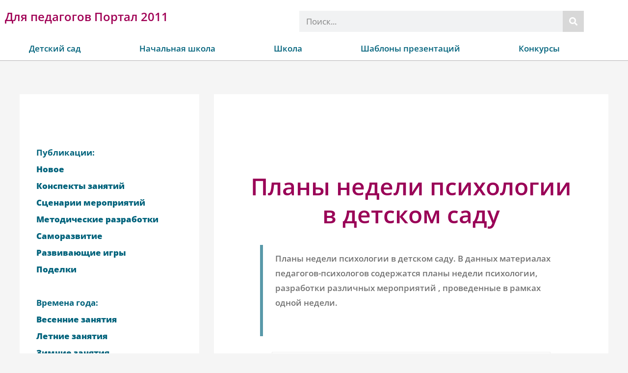

--- FILE ---
content_type: text/html; charset=UTF-8
request_url: https://portal2011.com/kratkosrochnyj-proekt-pedagog-psixolog/
body_size: 35680
content:
<!DOCTYPE html><html lang="ru-RU"><head><meta charset="UTF-8"><meta name="viewport" content="width=device-width, initial-scale=1"><link rel="stylesheet" media="print" onload="this.onload=null;this.media='all';" id="ao_optimized_gfonts" href="https://fonts.googleapis.com/css?family=Open+Sans%3A400%2C300%2C300i%2Ci%2C600%2C600i%2C700%2C700i%2C800%2C800i&amp;display=swap"><link rel="profile" href="https://gmpg.org/xfn/11"><meta name='robots' content='index, follow, max-image-preview:large, max-snippet:-1, max-video-preview:-1' /><link media="all" href="https://portal2011.com/wp-content/cache/autoptimize/css/autoptimize_370db4a2692402902bad52bf0b6ca768.css" rel="stylesheet"><title>Планы недели психологии в детском саду</title><meta name="description" content="Планы недели психологии в детском саду. В данных материалах педагогов-психологов содержатся планы недели психологии, разработки различных мероприятий , проведенные в рамках одной недели." /><link rel="canonical" href="https://portal2011.com/kratkosrochnyj-proekt-pedagog-psixolog/" /><meta property="og:locale" content="ru_RU" /><meta property="og:type" content="article" /><meta property="og:title" content="Планы недели психологии в детском саду" /><meta property="og:description" content="Планы недели психологии в детском саду. В данных материалах педагогов-психологов содержатся планы недели психологии, разработки различных мероприятий , проведенные в рамках одной недели." /><meta property="og:url" content="https://portal2011.com/kratkosrochnyj-proekt-pedagog-psixolog/" /><meta property="og:site_name" content="Для педагогов Портал 2011" /><meta property="article:published_time" content="2015-12-20T16:00:30+00:00" /><meta property="article:modified_time" content="2021-03-29T06:41:31+00:00" /><meta property="og:image" content="https://portal2011.com/wp-content/uploads/2015/12/plany-nedeli-psihologii-v-detskom-sadu-scaled.jpg" /><meta property="og:image:width" content="4000" /><meta property="og:image:height" content="2250" /><meta property="og:image:type" content="image/jpeg" /><meta name="author" content="Администратор" /><meta name="twitter:card" content="summary_large_image" /><meta name="twitter:label1" content="Написано автором" /><meta name="twitter:data1" content="Администратор" /><meta name="twitter:label2" content="Примерное время для чтения" /><meta name="twitter:data2" content="5 минут" /> <script type="application/ld+json" class="yoast-schema-graph">{"@context":"https://schema.org","@graph":[{"@type":"Article","@id":"https://portal2011.com/kratkosrochnyj-proekt-pedagog-psixolog/#article","isPartOf":{"@id":"https://portal2011.com/kratkosrochnyj-proekt-pedagog-psixolog/"},"author":{"name":"Администратор","@id":"https://portal2011.com/#/schema/person/0e61af6e2d8d64539d169d25a9b653a5"},"headline":"Планы недели психологии в детском саду","datePublished":"2015-12-20T16:00:30+00:00","dateModified":"2021-03-29T06:41:31+00:00","mainEntityOfPage":{"@id":"https://portal2011.com/kratkosrochnyj-proekt-pedagog-psixolog/"},"wordCount":960,"commentCount":0,"publisher":{"@id":"https://portal2011.com/#organization"},"image":{"@id":"https://portal2011.com/kratkosrochnyj-proekt-pedagog-psixolog/#primaryimage"},"thumbnailUrl":"https://portal2011.com/wp-content/uploads/2015/12/plany-nedeli-psihologii-v-detskom-sadu-scaled.jpg","articleSection":["Времена года","Группы в детском саду","Детский сад","Детский сад","Конкурсы","круглый год","Лучшая авторская публикация","Методические разработки","педагогам всех групп ДОУ","Педагогу-психологу"],"inLanguage":"ru-RU","potentialAction":[{"@type":"CommentAction","name":"Comment","target":["https://portal2011.com/kratkosrochnyj-proekt-pedagog-psixolog/#respond"]}]},{"@type":"WebPage","@id":"https://portal2011.com/kratkosrochnyj-proekt-pedagog-psixolog/","url":"https://portal2011.com/kratkosrochnyj-proekt-pedagog-psixolog/","name":"Планы недели психологии в детском саду","isPartOf":{"@id":"https://portal2011.com/#website"},"primaryImageOfPage":{"@id":"https://portal2011.com/kratkosrochnyj-proekt-pedagog-psixolog/#primaryimage"},"image":{"@id":"https://portal2011.com/kratkosrochnyj-proekt-pedagog-psixolog/#primaryimage"},"thumbnailUrl":"https://portal2011.com/wp-content/uploads/2015/12/plany-nedeli-psihologii-v-detskom-sadu-scaled.jpg","datePublished":"2015-12-20T16:00:30+00:00","dateModified":"2021-03-29T06:41:31+00:00","description":"Планы недели психологии в детском саду. В данных материалах педагогов-психологов содержатся планы недели психологии, разработки различных мероприятий , проведенные в рамках одной недели.","breadcrumb":{"@id":"https://portal2011.com/kratkosrochnyj-proekt-pedagog-psixolog/#breadcrumb"},"inLanguage":"ru-RU","potentialAction":[{"@type":"ReadAction","target":["https://portal2011.com/kratkosrochnyj-proekt-pedagog-psixolog/"]}]},{"@type":"ImageObject","inLanguage":"ru-RU","@id":"https://portal2011.com/kratkosrochnyj-proekt-pedagog-psixolog/#primaryimage","url":"https://portal2011.com/wp-content/uploads/2015/12/plany-nedeli-psihologii-v-detskom-sadu-scaled.jpg","contentUrl":"https://portal2011.com/wp-content/uploads/2015/12/plany-nedeli-psihologii-v-detskom-sadu-scaled.jpg","width":4000,"height":2250,"caption":"Планы недели психологии в детском саду"},{"@type":"BreadcrumbList","@id":"https://portal2011.com/kratkosrochnyj-proekt-pedagog-psixolog/#breadcrumb","itemListElement":[{"@type":"ListItem","position":1,"name":"Главная страница","item":"https://portal2011.com/"},{"@type":"ListItem","position":2,"name":"Планы недели психологии в детском саду"}]},{"@type":"WebSite","@id":"https://portal2011.com/#website","url":"https://portal2011.com/","name":"Для педагогов Портал 2011","description":"Наша коллекция авторских статей для педагогов поможет вам улучшить свои профессиональные навыки и научиться эффективнее работать с детьми. Мы предлагаем статьи на различные темы, такие как методы обучения, психология развития детей, организация уроков и многое другое. Авторские статьи написаны вашими коллегами в области образования и педагогики, что гарантирует полезность информации. Используйте нашу коллекцию статей, чтобы улучшить свою работу и достичь больших успехов в своей профессии.","publisher":{"@id":"https://portal2011.com/#organization"},"potentialAction":[{"@type":"SearchAction","target":{"@type":"EntryPoint","urlTemplate":"https://portal2011.com/?s={search_term_string}"},"query-input":{"@type":"PropertyValueSpecification","valueRequired":true,"valueName":"search_term_string"}}],"inLanguage":"ru-RU"},{"@type":"Organization","@id":"https://portal2011.com/#organization","name":"Образовательный Портал 2011","url":"https://portal2011.com/","logo":{"@type":"ImageObject","inLanguage":"ru-RU","@id":"https://portal2011.com/#/schema/logo/image/","url":"https://portal2011.com/wp-content/uploads/2021/03/logotip-obrazovatelnyj-portal-2011.jpg","contentUrl":"https://portal2011.com/wp-content/uploads/2021/03/logotip-obrazovatelnyj-portal-2011.jpg","width":250,"height":100,"caption":"Образовательный Портал 2011"},"image":{"@id":"https://portal2011.com/#/schema/logo/image/"}},{"@type":"Person","@id":"https://portal2011.com/#/schema/person/0e61af6e2d8d64539d169d25a9b653a5","name":"Администратор"}]}</script> <link rel='stylesheet' id='elementor-frontend-css' href='https://portal2011.com/wp-content/cache/autoptimize/css/autoptimize_single_d576cea3c19f65c2201e1174beef8574.css' media='all' /><link rel='stylesheet' id='widget-nav-menu-css' href='https://portal2011.com/wp-content/uploads/elementor/css/custom-pro-widget-nav-menu.min.css' media='all' /><link rel='stylesheet' id='widget-icon-list-css' href='https://portal2011.com/wp-content/uploads/elementor/css/custom-widget-icon-list.min.css' media='all' /><link rel='stylesheet' id='e-apple-webkit-css' href='https://portal2011.com/wp-content/uploads/elementor/css/custom-apple-webkit.min.css' media='all' /><link rel='stylesheet' id='elementor-post-15996-css' href='https://portal2011.com/wp-content/cache/autoptimize/css/autoptimize_single_537c0d25351edf348b323a991f3d6a44.css' media='all' /><link rel='stylesheet' id='elementor-post-16382-css' href='https://portal2011.com/wp-content/cache/autoptimize/css/autoptimize_single_c50f2222b5d4429c9e1a2e1a0f077e1c.css' media='all' /><link rel='stylesheet' id='elementor-post-22916-css' href='https://portal2011.com/wp-content/cache/autoptimize/css/autoptimize_single_add2b99d09e507b5ad99522c5a12e0e4.css' media='all' /><link rel='stylesheet' id='elementor-gf-local-opensans-css' href='https://portal2011.com/wp-content/cache/autoptimize/css/autoptimize_single_2d70579e854b6faaa827bc5998065282.css' media='all' /> <script id="post-views-counter-frontend-js-before">var pvcArgsFrontend = {"mode":"js","postID":5623,"requestURL":"https:\/\/portal2011.com\/wp-admin\/admin-ajax.php","nonce":"0a65da2535","dataStorage":"cookies","multisite":false,"path":"\/","domain":""};

//# sourceURL=post-views-counter-frontend-js-before</script> <script src="https://portal2011.com/wp-content/cache/autoptimize/js/autoptimize_single_16623e9f7cd802cf093c325c511a739c.js" id="jquery-core-js"></script> <script type="application/ld+json">{"@context":"https://schema.org","@type":"Article","mainEntityOfPage":{"@type":"WebPage","@id":"https://portal2011.com/kratkosrochnyj-proekt-pedagog-psixolog/"},"headline":"Планы недели психологии в детском саду","datePublished":"2015-12-20T19:00:30+0300","dateModified":"2021-03-29T09:41:31+0300","author":{"@type":"Person","name":"Администратор"},"description":"Планы недели психологии в детском саду. В данных материалах педагогов-психологов содержатся планы недели психологии, разработки различных мероприятий , проведенные в рамках одной недели.","image":{"@type":"ImageObject","url":"https://portal2011.com/wp-content/uploads/2015/12/plany-nedeli-psihologii-v-detskom-sadu-scaled.jpg","width":4000,"height":2250},"publisher":{"@type":"Organization","name":"Портал 2011","logo":{"@type":"ImageObject","url":"https://mcs.portal2011.com/osn/logotip-obrazovatelnyj-portal-2011.jpg","width":250,"height":100}}}</script> <link rel="apple-touch-icon" sizes="180x180" href="https://mcs.portal2011.com/favicon/apple-touch-icon.png"><link rel="icon" type="image/png" sizes="32x32" href="https://mcs.portal2011.com/favicon/favicon-32x32.png"><link rel="icon" type="image/png" sizes="16x16" href="https://mcs.portal2011.com/favicon/favicon-16x16.png"><link rel="manifest" href="https://portal2011.com/site.webmanifest"><link rel="mask-icon" href="https://mcs.portal2011.com/favicon/safari-pinned-tab.svg" color="#086e8b"><link rel="shortcut icon" href="https://mcs.portal2011.com/favicon/favicon.ico"><meta name="msapplication-TileColor" content="#ffc40d"><meta name="msapplication-config" content="https://mcs.portal2011.com/favicon/browserconfig.xml"><meta name="theme-color" content="#ffffff"><link rel="pingback" href="https://portal2011.com/xmlrpc.php"><meta name="generator" content="Elementor 3.34.0; features: additional_custom_breakpoints; settings: css_print_method-external, google_font-enabled, font_display-swap"> <!--noptimize-->
<!-- Yandex.RTB -->
<script>window.yaContextCb=window.yaContextCb||[]</script>
<script src="https://yandex.ru/ads/system/context.js" async></script>
<!--  -->
<!--  -->
<!--  -->
<!-- фуллскрин -->
<!-- Yandex.RTB R-A-397868-11 -->
<script>window.yaContextCb.push(()=>{
  Ya.Context.AdvManager.render({
    type: 'fullscreen',
    blockId: 'R-A-397868-11'
  })
})</script>
<!--  -->
<!-- floor -->
<!-- Yandex.RTB R-A-397868-12 -->
<script>window.yaContextCb.push(()=>{
  Ya.Context.AdvManager.render({
    type: 'floorAd',
    blockId: 'R-A-397868-12'
  })
})</script>
<!--  -->
<!--  -->
<!--  -->
<!--
<script data-ad-client="ca-pub-8086602033314951" async src="https://pagead2.googlesyndication.com/pagead/js/adsbygoogle.js"></script>
-->
<!--/noptimize--></head><body itemtype='https://schema.org/Blog' itemscope='itemscope' class="wp-singular post-template-default single single-post postid-5623 single-format-standard wp-custom-logo wp-theme-astra wp-child-theme-astra-child ast-desktop ast-separate-container ast-two-container ast-left-sidebar astra-4.11.0 ast-header-custom-item-inside group-blog ast-blog-single-style-1 ast-single-post ast-inherit-site-logo-transparent ast-normal-title-enabled elementor-default elementor-kit-15996"> <a
 class="skip-link screen-reader-text"
 href="#content"
 title="Перейти к содержимому"> Перейти к содержимому</a><div
class="hfeed site" id="page"><header data-elementor-type="header" data-elementor-id="16382" class="elementor elementor-16382 elementor-location-header" data-elementor-post-type="elementor_library"><header class="elementor-section elementor-top-section elementor-element elementor-element-55186525 elementor-section-boxed elementor-section-height-default elementor-section-height-default" data-id="55186525" data-element_type="section" data-settings="{&quot;background_background&quot;:&quot;classic&quot;,&quot;sticky&quot;:&quot;top&quot;,&quot;sticky_on&quot;:[&quot;desktop&quot;],&quot;sticky_offset&quot;:0,&quot;sticky_effects_offset&quot;:0,&quot;sticky_anchor_link_offset&quot;:0}"><div class="elementor-background-overlay"></div><div class="elementor-container elementor-column-gap-no"><div class="elementor-column elementor-col-100 elementor-top-column elementor-element elementor-element-59cda126" data-id="59cda126" data-element_type="column" data-settings="{&quot;background_background&quot;:&quot;classic&quot;}"><div class="elementor-widget-wrap elementor-element-populated"><div class="elementor-background-overlay"></div><div class="elementor-section elementor-inner-section elementor-element elementor-element-3de1fb7c elementor-section-boxed elementor-section-height-default elementor-section-height-default" data-id="3de1fb7c" data-element_type="section"><div class="elementor-container elementor-column-gap-default"><div class="elementor-column elementor-col-50 elementor-inner-column elementor-element elementor-element-10d9cf27" data-id="10d9cf27" data-element_type="column"><div class="elementor-widget-wrap elementor-element-populated"><div class="elementor-element elementor-element-41fbd60 elementor-widget elementor-widget-theme-site-title elementor-widget-heading" data-id="41fbd60" data-element_type="widget" data-widget_type="theme-site-title.default"><div class="elementor-widget-container"> <span class="elementor-heading-title elementor-size-default"><a href="https://portal2011.com">Для педагогов Портал 2011</a></span></div></div></div></div><div class="elementor-column elementor-col-50 elementor-inner-column elementor-element elementor-element-3ad8dfb5" data-id="3ad8dfb5" data-element_type="column"><div class="elementor-widget-wrap elementor-element-populated"><div class="elementor-element elementor-element-4baf51e9 elementor-search-form--skin-classic elementor-search-form--button-type-icon elementor-search-form--icon-search elementor-widget elementor-widget-search-form" data-id="4baf51e9" data-element_type="widget" data-settings="{&quot;skin&quot;:&quot;classic&quot;}" data-widget_type="search-form.default"><div class="elementor-widget-container"> <search role="search"><form class="elementor-search-form" action="https://portal2011.com" method="get"><div class="elementor-search-form__container"> <label class="elementor-screen-only" for="elementor-search-form-4baf51e9">Поиск</label> <input id="elementor-search-form-4baf51e9" placeholder="Поиск..." class="elementor-search-form__input" type="search" name="s" value=""> <button class="elementor-search-form__submit" type="submit" aria-label="Поиск"> <i aria-hidden="true" class="fas fa-search"></i> </button></div></form> </search></div></div></div></div></div></div><div class="elementor-element elementor-element-27a5f8bc elementor-nav-menu__align-justify elementor-nav-menu--stretch elementor-nav-menu--dropdown-tablet elementor-nav-menu__text-align-aside elementor-nav-menu--toggle elementor-nav-menu--burger elementor-widget elementor-widget-nav-menu" data-id="27a5f8bc" data-element_type="widget" data-settings="{&quot;full_width&quot;:&quot;stretch&quot;,&quot;layout&quot;:&quot;horizontal&quot;,&quot;submenu_icon&quot;:{&quot;value&quot;:&quot;&lt;i class=\&quot;fas fa-caret-down\&quot; aria-hidden=\&quot;true\&quot;&gt;&lt;\/i&gt;&quot;,&quot;library&quot;:&quot;fa-solid&quot;},&quot;toggle&quot;:&quot;burger&quot;}" data-widget_type="nav-menu.default"><div class="elementor-widget-container"><nav aria-label="Меню" class="elementor-nav-menu--main elementor-nav-menu__container elementor-nav-menu--layout-horizontal e--pointer-framed e--animation-fade"><ul id="menu-1-27a5f8bc" class="elementor-nav-menu"><li class="menu-item menu-item-type-custom menu-item-object-custom menu-item-has-children menu-item-17560"><a aria-expanded="false" href="https://portal2011.com/category/vospitatelyam/" class="elementor-item menu-link">Детский сад</a><ul class="sub-menu elementor-nav-menu--dropdown"><li class="menu-item menu-item-type-taxonomy menu-item-object-category current-post-ancestor current-menu-parent current-post-parent menu-item-17561"><a href="https://portal2011.com/category/vospitatelyam/" class="elementor-sub-item menu-link">Новое</a></li><li class="menu-item menu-item-type-taxonomy menu-item-object-category menu-item-has-children menu-item-17562"><a aria-expanded="false" href="https://portal2011.com/category/vospitatelyam/gruppy-v-detskom-sadu/podgotovitelnaya-gruppa/" class="elementor-sub-item menu-link">Группы в детском саду</a><ul class="sub-menu elementor-nav-menu--dropdown"><li class="menu-item menu-item-type-taxonomy menu-item-object-category menu-item-15416"><a href="https://portal2011.com/category/vospitatelyam/gruppy-v-detskom-sadu/ogranichennymi-vozmozhnostyami-zdorovya-ovz-v-detskom-sadu/" class="elementor-sub-item menu-link">ОВЗ</a></li><li class="menu-item menu-item-type-taxonomy menu-item-object-category menu-item-21053"><a href="https://portal2011.com/category/vospitatelyam/gruppy-v-detskom-sadu/logopedicheskaya-gruppa/" class="elementor-sub-item menu-link">логопедическая группа</a></li><li class="menu-item menu-item-type-taxonomy menu-item-object-category menu-item-15410"><a href="https://portal2011.com/category/vospitatelyam/gruppy-v-detskom-sadu/1-gruppa-rannego-vozrasta/" class="elementor-sub-item menu-link">1 группа раннего возраста</a></li><li class="menu-item menu-item-type-taxonomy menu-item-object-category menu-item-15412"><a href="https://portal2011.com/category/vospitatelyam/gruppy-v-detskom-sadu/yaselnaya-gruppa-gruppa-rannego-vozrasta/" class="elementor-sub-item menu-link">2 группа раннего возраста</a></li><li class="menu-item menu-item-type-taxonomy menu-item-object-category menu-item-15411"><a href="https://portal2011.com/category/vospitatelyam/gruppy-v-detskom-sadu/1-mladshaya-gruppa-yaselnaya-gruppa/" class="elementor-sub-item menu-link">1 младшая группа</a></li><li class="menu-item menu-item-type-taxonomy menu-item-object-category menu-item-15413"><a href="https://portal2011.com/category/vospitatelyam/gruppy-v-detskom-sadu/mladshaya-gruppa/" class="elementor-sub-item menu-link">2 младшая группа</a></li><li class="menu-item menu-item-type-taxonomy menu-item-object-category menu-item-15417"><a href="https://portal2011.com/category/vospitatelyam/gruppy-v-detskom-sadu/srednyaya-gruppa/" class="elementor-sub-item menu-link">средняя группа</a></li><li class="menu-item menu-item-type-taxonomy menu-item-object-category menu-item-15415"><a href="https://portal2011.com/category/vospitatelyam/gruppy-v-detskom-sadu/starshaya-gruppa/" class="elementor-sub-item menu-link">старшая группа</a></li><li class="menu-item menu-item-type-taxonomy menu-item-object-category menu-item-15414"><a href="https://portal2011.com/category/vospitatelyam/gruppy-v-detskom-sadu/podgotovitelnaya-gruppa/" class="elementor-sub-item menu-link">подготовительная группа</a></li></ul></li><li class="menu-item menu-item-type-taxonomy menu-item-object-category menu-item-has-children menu-item-17563"><a aria-expanded="false" href="https://portal2011.com/category/vospitatelyam/vremena-goda/vesna/" class="elementor-sub-item menu-link">Времена года</a><ul class="sub-menu elementor-nav-menu--dropdown"><li class="menu-item menu-item-type-taxonomy menu-item-object-category menu-item-15419"><a href="https://portal2011.com/category/vospitatelyam/vremena-goda/vesna/" class="elementor-sub-item menu-link">весна</a></li><li class="menu-item menu-item-type-taxonomy menu-item-object-category menu-item-15420"><a href="https://portal2011.com/category/vospitatelyam/vremena-goda/leto/" class="elementor-sub-item menu-link">лето</a></li><li class="menu-item menu-item-type-taxonomy menu-item-object-category menu-item-15421"><a href="https://portal2011.com/category/vospitatelyam/vremena-goda/osen/" class="elementor-sub-item menu-link">осень</a></li><li class="menu-item menu-item-type-taxonomy menu-item-object-category menu-item-15422"><a href="https://portal2011.com/category/vospitatelyam/vremena-goda/zima/" class="elementor-sub-item menu-link">зима</a></li></ul></li><li class="menu-item menu-item-type-taxonomy menu-item-object-category menu-item-has-children menu-item-17564"><a aria-expanded="false" href="https://portal2011.com/category/vospitatelyam/prazdniki-razvlecheniya-scenarii/kalendarnye-prazdniki/23-fevralya/" class="elementor-sub-item menu-link">Календарные праздники</a><ul class="sub-menu elementor-nav-menu--dropdown"><li class="menu-item menu-item-type-taxonomy menu-item-object-category menu-item-17565"><a href="https://portal2011.com/category/vospitatelyam/prazdniki-razvlecheniya-scenarii/kalendarnye-prazdniki/23-fevralya/" class="elementor-sub-item menu-link">23 февраля</a></li><li class="menu-item menu-item-type-taxonomy menu-item-object-category menu-item-17566"><a href="https://portal2011.com/category/vospitatelyam/prazdniki-razvlecheniya-scenarii/kalendarnye-prazdniki/8-marta/" class="elementor-sub-item menu-link">8 марта</a></li><li class="menu-item menu-item-type-taxonomy menu-item-object-category menu-item-17567"><a href="https://portal2011.com/category/vospitatelyam/prazdniki-razvlecheniya-scenarii/kalendarnye-prazdniki/9-maya/" class="elementor-sub-item menu-link">9 мая</a></li><li class="menu-item menu-item-type-taxonomy menu-item-object-category menu-item-17568"><a href="https://portal2011.com/category/vospitatelyam/prazdniki-razvlecheniya-scenarii/kalendarnye-prazdniki/den-zashhity-detej/" class="elementor-sub-item menu-link">День защиты детей</a></li><li class="menu-item menu-item-type-taxonomy menu-item-object-category menu-item-17569"><a href="https://portal2011.com/category/vospitatelyam/prazdniki-razvlecheniya-scenarii/kalendarnye-prazdniki/den-zdorovya/" class="elementor-sub-item menu-link">День здоровья 7 апреля</a></li><li class="menu-item menu-item-type-taxonomy menu-item-object-category menu-item-17570"><a href="https://portal2011.com/category/vospitatelyam/prazdniki-razvlecheniya-scenarii/kalendarnye-prazdniki/den-znanij/" class="elementor-sub-item menu-link">День знаний</a></li><li class="menu-item menu-item-type-taxonomy menu-item-object-category menu-item-17571"><a href="https://portal2011.com/category/vospitatelyam/prazdniki-razvlecheniya-scenarii/kalendarnye-prazdniki/den-kosmonavtiki/" class="elementor-sub-item menu-link">День космонавтики</a></li><li class="menu-item menu-item-type-taxonomy menu-item-object-category menu-item-17572"><a href="https://portal2011.com/category/vospitatelyam/prazdniki-razvlecheniya-scenarii/kalendarnye-prazdniki/den-lyubvi-semi-i-vernosti/" class="elementor-sub-item menu-link">День любви, семьи и верности</a></li><li class="menu-item menu-item-type-taxonomy menu-item-object-category menu-item-17573"><a href="https://portal2011.com/category/vospitatelyam/prazdniki-razvlecheniya-scenarii/kalendarnye-prazdniki/den-materi/" class="elementor-sub-item menu-link">День Матери</a></li><li class="menu-item menu-item-type-taxonomy menu-item-object-category menu-item-17574"><a href="https://portal2011.com/category/vospitatelyam/prazdniki-razvlecheniya-scenarii/kalendarnye-prazdniki/den-rossii/" class="elementor-sub-item menu-link">День России</a></li><li class="menu-item menu-item-type-taxonomy menu-item-object-category menu-item-17575"><a href="https://portal2011.com/category/vospitatelyam/prazdniki-razvlecheniya-scenarii/kalendarnye-prazdniki/drugie-prazdniki-kalendarnye-prazdniki/" class="elementor-sub-item menu-link">другие праздники</a></li><li class="menu-item menu-item-type-taxonomy menu-item-object-category menu-item-17576"><a href="https://portal2011.com/category/vospitatelyam/prazdniki-razvlecheniya-scenarii/kalendarnye-prazdniki/maslenica/" class="elementor-sub-item menu-link">Масленица</a></li><li class="menu-item menu-item-type-taxonomy menu-item-object-category menu-item-17577"><a href="https://portal2011.com/category/vospitatelyam/prazdniki-razvlecheniya-scenarii/kalendarnye-prazdniki/novyj-god/" class="elementor-sub-item menu-link">Новый год</a></li><li class="menu-item menu-item-type-taxonomy menu-item-object-category menu-item-17579"><a href="https://portal2011.com/category/vospitatelyam/prazdniki-razvlecheniya-scenarii/kalendarnye-prazdniki/pasxa/" class="elementor-sub-item menu-link">Пасха</a></li></ul></li><li class="menu-item menu-item-type-taxonomy menu-item-object-category menu-item-15402"><a href="https://portal2011.com/category/vospitatelyam/podelki-v-detskom-sadu/" class="elementor-sub-item menu-link">Поделки в ДОУ</a></li><li class="menu-item menu-item-type-taxonomy menu-item-object-category menu-item-15403"><a href="https://portal2011.com/category/vospitatelyam/lepbuki-interaktivnye-papki/" class="elementor-sub-item menu-link">Лэпбуки. Интерактивные папки</a></li><li class="menu-item menu-item-type-taxonomy menu-item-object-category menu-item-15404"><a href="https://portal2011.com/category/vospitatelyam/konspekty-zanyatij/" class="elementor-sub-item menu-link">Конспекты</a></li><li class="menu-item menu-item-type-taxonomy menu-item-object-category menu-item-15406"><a href="https://portal2011.com/category/vospitatelyam/prazdniki-razvlecheniya-scenarii/" class="elementor-sub-item menu-link">Сценарии</a></li><li class="menu-item menu-item-type-taxonomy menu-item-object-category current-post-ancestor current-menu-parent current-post-parent menu-item-15405"><a href="https://portal2011.com/category/vospitatelyam/metodicheskie-razrabotki/" class="elementor-sub-item menu-link">Разработки</a></li><li class="menu-item menu-item-type-taxonomy menu-item-object-category menu-item-15407"><a href="https://portal2011.com/category/vospitatelyam/razvivayushhie-igry/" class="elementor-sub-item menu-link">Игры</a></li><li class="menu-item menu-item-type-taxonomy menu-item-object-category menu-item-15408"><a href="https://portal2011.com/category/vospitatelyam/samorazvitie-pedagogov-dou/" class="elementor-sub-item menu-link">Саморазвитие</a></li></ul></li><li class="menu-item menu-item-type-custom menu-item-object-custom menu-item-has-children menu-item-17581"><a aria-expanded="false" href="https://portal2011.com/category/nachalnaya-shkola/" class="elementor-item menu-link">Начальная школа</a><ul class="sub-menu elementor-nav-menu--dropdown"><li class="menu-item menu-item-type-taxonomy menu-item-object-category menu-item-17580"><a href="https://portal2011.com/category/nachalnaya-shkola/" class="elementor-sub-item menu-link">Новое</a></li><li class="menu-item menu-item-type-taxonomy menu-item-object-category menu-item-has-children menu-item-17586"><a aria-expanded="false" href="https://portal2011.com/category/nachalnaya-shkola/klassy/1-klass/" class="elementor-sub-item menu-link">Классы</a><ul class="sub-menu elementor-nav-menu--dropdown"><li class="menu-item menu-item-type-taxonomy menu-item-object-category menu-item-17582"><a href="https://portal2011.com/category/nachalnaya-shkola/klassy/1-klass/" class="elementor-sub-item menu-link">1 класс</a></li><li class="menu-item menu-item-type-taxonomy menu-item-object-category menu-item-17583"><a href="https://portal2011.com/category/nachalnaya-shkola/klassy/2-klass/" class="elementor-sub-item menu-link">2 класс</a></li><li class="menu-item menu-item-type-taxonomy menu-item-object-category menu-item-17584"><a href="https://portal2011.com/category/nachalnaya-shkola/klassy/3-klass/" class="elementor-sub-item menu-link">3 класс</a></li><li class="menu-item menu-item-type-taxonomy menu-item-object-category menu-item-17585"><a href="https://portal2011.com/category/nachalnaya-shkola/klassy/4-klass/" class="elementor-sub-item menu-link">4 класс</a></li></ul></li><li class="menu-item menu-item-type-taxonomy menu-item-object-category menu-item-17587"><a href="https://portal2011.com/category/nachalnaya-shkola/vneurochnaya-rabota/" class="elementor-sub-item menu-link">Внеурочная работа</a></li><li class="menu-item menu-item-type-taxonomy menu-item-object-category menu-item-17588"><a href="https://portal2011.com/category/nachalnaya-shkola/metodicheskie-razrabotki-nachalnaya-shkola/" class="elementor-sub-item menu-link">Методические разработки</a></li><li class="menu-item menu-item-type-taxonomy menu-item-object-category menu-item-has-children menu-item-17589"><a aria-expanded="false" href="https://portal2011.com/category/nachalnaya-shkola/shkolnye-predmety/okruzhayushhij-mir/" class="elementor-sub-item menu-link">Школьные предметы</a><ul class="sub-menu elementor-nav-menu--dropdown"><li class="menu-item menu-item-type-taxonomy menu-item-object-category menu-item-17591"><a href="https://portal2011.com/category/nachalnaya-shkola/shkolnye-predmety/anglijskij-yazyk-shkolnye-predmety/" class="elementor-sub-item menu-link">Английский язык</a></li><li class="menu-item menu-item-type-taxonomy menu-item-object-category menu-item-17592"><a href="https://portal2011.com/category/nachalnaya-shkola/shkolnye-predmety/izo-i-texnologiya/" class="elementor-sub-item menu-link">Изо и технология</a></li><li class="menu-item menu-item-type-taxonomy menu-item-object-category menu-item-17594"><a href="https://portal2011.com/category/nachalnaya-shkola/shkolnye-predmety/literaturnoe-chtenie/" class="elementor-sub-item menu-link">Литературное чтение</a></li><li class="menu-item menu-item-type-taxonomy menu-item-object-category menu-item-17595"><a href="https://portal2011.com/category/nachalnaya-shkola/shkolnye-predmety/matematika-nachalnaya-shkola/" class="elementor-sub-item menu-link">Математика</a></li><li class="menu-item menu-item-type-taxonomy menu-item-object-category menu-item-17596"><a href="https://portal2011.com/category/nachalnaya-shkola/shkolnye-predmety/muzyka-shkolnye-predmety/" class="elementor-sub-item menu-link">Музыка</a></li><li class="menu-item menu-item-type-taxonomy menu-item-object-category menu-item-17597"><a href="https://portal2011.com/category/nachalnaya-shkola/shkolnye-predmety/nemeckij-yazyk/" class="elementor-sub-item menu-link">Немецкий язык</a></li><li class="menu-item menu-item-type-taxonomy menu-item-object-category menu-item-17590"><a href="https://portal2011.com/category/nachalnaya-shkola/shkolnye-predmety/okruzhayushhij-mir/" class="elementor-sub-item menu-link">Окружающий мир</a></li><li class="menu-item menu-item-type-taxonomy menu-item-object-category menu-item-17598"><a href="https://portal2011.com/category/nachalnaya-shkola/shkolnye-predmety/russkij-yazyk/" class="elementor-sub-item menu-link">Русский язык</a></li></ul></li></ul></li><li class="menu-item menu-item-type-custom menu-item-object-custom menu-item-has-children menu-item-17599"><a aria-expanded="false" href="https://portal2011.com/category/shkola/" class="elementor-item menu-link">Школа</a><ul class="sub-menu elementor-nav-menu--dropdown"><li class="menu-item menu-item-type-taxonomy menu-item-object-category menu-item-7302"><a href="https://portal2011.com/category/shkola/" class="elementor-sub-item menu-link">Новое</a></li><li class="menu-item menu-item-type-taxonomy menu-item-object-category menu-item-has-children menu-item-17602"><a aria-expanded="false" href="https://portal2011.com/category/shkola/vneurochnaya-rabota-v-shkole/viktoriny-v-shkole/" class="elementor-sub-item menu-link">Внеурочная работа</a><ul class="sub-menu elementor-nav-menu--dropdown"><li class="menu-item menu-item-type-taxonomy menu-item-object-category menu-item-17603"><a href="https://portal2011.com/category/shkola/vneurochnaya-rabota-v-shkole/viktoriny-v-shkole/" class="elementor-sub-item menu-link">Викторины</a></li><li class="menu-item menu-item-type-taxonomy menu-item-object-category menu-item-17604"><a href="https://portal2011.com/category/shkola/vneurochnaya-rabota-v-shkole/vneklassnaya-rabota/" class="elementor-sub-item menu-link">Внеклассная работа</a></li><li class="menu-item menu-item-type-taxonomy menu-item-object-category menu-item-17601"><a href="https://portal2011.com/category/shkola/vneurochnaya-rabota-v-shkole/igry-i-konkursy-dlya-shkolnikov/" class="elementor-sub-item menu-link">Игры и конкурсы</a></li><li class="menu-item menu-item-type-taxonomy menu-item-object-category menu-item-17605"><a href="https://portal2011.com/category/shkola/vneurochnaya-rabota-v-shkole/kvn-v-shkole/" class="elementor-sub-item menu-link">КВН</a></li><li class="menu-item menu-item-type-taxonomy menu-item-object-category menu-item-17606"><a href="https://portal2011.com/category/shkola/vneurochnaya-rabota-v-shkole/klassnoe-rukovodstvo/" class="elementor-sub-item menu-link">Классное руководство</a></li><li class="menu-item menu-item-type-taxonomy menu-item-object-category menu-item-17607"><a href="https://portal2011.com/category/shkola/vneurochnaya-rabota-v-shkole/kruzhki-dlya-detej-shkolnogo-vozrasta/" class="elementor-sub-item menu-link">Кружки</a></li><li class="menu-item menu-item-type-taxonomy menu-item-object-category menu-item-17608"><a href="https://portal2011.com/category/shkola/vneurochnaya-rabota-v-shkole/rabota-s-roditelyami-shkola/" class="elementor-sub-item menu-link">Работа с родителями</a></li><li class="menu-item menu-item-type-taxonomy menu-item-object-category menu-item-17609"><a href="https://portal2011.com/category/shkola/vneurochnaya-rabota-v-shkole/scenarii-prazdnikov/" class="elementor-sub-item menu-link">Сценарии праздников</a></li></ul></li><li class="menu-item menu-item-type-taxonomy menu-item-object-category menu-item-has-children menu-item-17615"><a aria-expanded="false" href="https://portal2011.com/category/shkola/algebra-klass-7-11/" class="elementor-sub-item menu-link">Школьные предметы</a><ul class="sub-menu elementor-nav-menu--dropdown"><li class="menu-item menu-item-type-taxonomy menu-item-object-category menu-item-17616"><a href="https://portal2011.com/category/shkola/algebra-klass-7-11/" class="elementor-sub-item menu-link">Алгебра (класс 7-11)</a></li><li class="menu-item menu-item-type-taxonomy menu-item-object-category menu-item-17617"><a href="https://portal2011.com/category/shkola/anglijskij-yazyk-klass/" class="elementor-sub-item menu-link">Английский язык (класс 5-11)</a></li><li class="menu-item menu-item-type-taxonomy menu-item-object-category menu-item-17619"><a href="https://portal2011.com/category/shkola/biologiya-klass-5-11/" class="elementor-sub-item menu-link">Биология (класс 5-11)</a></li><li class="menu-item menu-item-type-taxonomy menu-item-object-category menu-item-17620"><a href="https://portal2011.com/category/shkola/geografiya-klass-5-10/" class="elementor-sub-item menu-link">География (класс 5-10)</a></li><li class="menu-item menu-item-type-taxonomy menu-item-object-category menu-item-17621"><a href="https://portal2011.com/category/shkola/geometriya-klass-7-11/" class="elementor-sub-item menu-link">Геометрия (класс 7-11)</a></li><li class="menu-item menu-item-type-taxonomy menu-item-object-category menu-item-17623"><a href="https://portal2011.com/category/shkola/izobrazitelnoe-iskusstvo-risovanie-klass-5-11/" class="elementor-sub-item menu-link">ИЗО (Рисование) (класс 5-11)</a></li><li class="menu-item menu-item-type-taxonomy menu-item-object-category menu-item-17624"><a href="https://portal2011.com/category/shkola/informatika-klass-5-11/" class="elementor-sub-item menu-link">Информатика (класс 5-11)</a></li><li class="menu-item menu-item-type-taxonomy menu-item-object-category menu-item-17625"><a href="https://portal2011.com/category/shkola/istoriya-klass-5-11/" class="elementor-sub-item menu-link">История (класс 5-11)</a></li><li class="menu-item menu-item-type-taxonomy menu-item-object-category menu-item-17626"><a href="https://portal2011.com/category/shkola/kraevedenie-klass-5-7/" class="elementor-sub-item menu-link">Краеведение (класс 5-7)</a></li><li class="menu-item menu-item-type-taxonomy menu-item-object-category menu-item-17627"><a href="https://portal2011.com/category/shkola/literatura-klass-5-11/" class="elementor-sub-item menu-link">Литература (класс 5-11)</a></li><li class="menu-item menu-item-type-taxonomy menu-item-object-category menu-item-17628"><a href="https://portal2011.com/category/shkola/matematika-klass-5-6/" class="elementor-sub-item menu-link">Математика (класс 5-6)</a></li><li class="menu-item menu-item-type-taxonomy menu-item-object-category menu-item-17629"><a href="https://portal2011.com/category/shkola/muzyka-penie-klass-5-7/" class="elementor-sub-item menu-link">Музыка (Пение) (класс 5-7)</a></li><li class="menu-item menu-item-type-taxonomy menu-item-object-category menu-item-17630"><a href="https://portal2011.com/category/shkola/mhk-mirovaya-hudozhestvennaya-kultura/" class="elementor-sub-item menu-link">МХК (Мировая художественная культура)</a></li><li class="menu-item menu-item-type-taxonomy menu-item-object-category menu-item-17631"><a href="https://portal2011.com/category/shkola/nemeckij-yazyk-klass-5-11/" class="elementor-sub-item menu-link">Немецкий язык (класс 5-11)</a></li><li class="menu-item menu-item-type-taxonomy menu-item-object-category menu-item-17632"><a href="https://portal2011.com/category/shkola/obshhestvoznanie-klass-5-11/" class="elementor-sub-item menu-link">Обществознание (класс 5-11)</a></li><li class="menu-item menu-item-type-taxonomy menu-item-object-category menu-item-17633"><a href="https://portal2011.com/category/shkola/pravovedenie-klass-10-11/" class="elementor-sub-item menu-link">Правоведение (класс 10-11)</a></li><li class="menu-item menu-item-type-taxonomy menu-item-object-category menu-item-17634"><a href="https://portal2011.com/category/shkola/russkij-yazyk-klass-5-11/" class="elementor-sub-item menu-link">Русский язык (класс 5-11)</a></li><li class="menu-item menu-item-type-taxonomy menu-item-object-category menu-item-17635"><a href="https://portal2011.com/category/shkola/texnologiya-klass-5-11/" class="elementor-sub-item menu-link">Технология (класс 5-11)</a></li><li class="menu-item menu-item-type-taxonomy menu-item-object-category menu-item-17636"><a href="https://portal2011.com/category/shkola/fizika-klass-7-11/" class="elementor-sub-item menu-link">Физика (класс 7-11)</a></li><li class="menu-item menu-item-type-taxonomy menu-item-object-category menu-item-17637"><a href="https://portal2011.com/category/shkola/fizkultura-klass-5-11/" class="elementor-sub-item menu-link">Физкультура (класс 5-11)</a></li><li class="menu-item menu-item-type-taxonomy menu-item-object-category menu-item-17638"><a href="https://portal2011.com/category/shkola/filosofiya-klass-10-11/" class="elementor-sub-item menu-link">Философия (класс 10-11)</a></li><li class="menu-item menu-item-type-taxonomy menu-item-object-category menu-item-17639"><a href="https://portal2011.com/category/shkola/ximiya-klass-8-11/" class="elementor-sub-item menu-link">Химия (класс 8-11)</a></li></ul></li><li class="menu-item menu-item-type-taxonomy menu-item-object-category menu-item-17614"><a href="https://portal2011.com/category/shkola/esse-uchitelya-shkoly/" class="elementor-sub-item menu-link">Эссе учителя</a></li><li class="menu-item menu-item-type-taxonomy menu-item-object-category menu-item-17612"><a href="https://portal2011.com/category/shkola/obshhepedagogicheskie-texnologii/" class="elementor-sub-item menu-link">Общепедагогические технологии</a></li><li class="menu-item menu-item-type-taxonomy menu-item-object-category menu-item-17610"><a href="https://portal2011.com/category/shkola/korrekcionnaya-pedagogika/" class="elementor-sub-item menu-link">Коррекционная педагогика</a></li><li class="menu-item menu-item-type-taxonomy menu-item-object-category menu-item-17611"><a href="https://portal2011.com/category/shkola/materialy-k-attestacii/" class="elementor-sub-item menu-link">Материалы к аттестации</a></li><li class="menu-item menu-item-type-taxonomy menu-item-object-category menu-item-17613"><a href="https://portal2011.com/category/shkola/socialnaya-pedagogika/" class="elementor-sub-item menu-link">Социальная педагогика</a></li></ul></li><li class="menu-item menu-item-type-custom menu-item-object-custom menu-item-has-children menu-item-17641"><a aria-expanded="false" href="https://portal2011.com/category/shablony/shablony-prezentacij-powerpoint/" class="elementor-item menu-link">Шаблоны презентаций</a><ul class="sub-menu elementor-nav-menu--dropdown"><li class="menu-item menu-item-type-taxonomy menu-item-object-category menu-item-21147"><a href="https://portal2011.com/category/shablony/shablony-prezentacij-powerpoint/" class="elementor-sub-item menu-link">Новое</a></li><li class="menu-item menu-item-type-taxonomy menu-item-object-category menu-item-17647"><a href="https://portal2011.com/category/shablony/shablony-prezentacij-powerpoint/universalnye/" class="elementor-sub-item menu-link">Универсальные</a></li><li class="menu-item menu-item-type-taxonomy menu-item-object-category menu-item-has-children menu-item-17642"><a aria-expanded="false" href="https://portal2011.com/category/shablony/shablony-prezentacij-powerpoint/vesna-shablony-prezentacij-powerpoint/" class="elementor-sub-item menu-link">Времена года</a><ul class="sub-menu elementor-nav-menu--dropdown"><li class="menu-item menu-item-type-taxonomy menu-item-object-category menu-item-17643"><a href="https://portal2011.com/category/shablony/shablony-prezentacij-powerpoint/vesna-shablony-prezentacij-powerpoint/" class="elementor-sub-item menu-link">Весна</a></li><li class="menu-item menu-item-type-taxonomy menu-item-object-category menu-item-17644"><a href="https://portal2011.com/category/shablony/shablony-prezentacij-powerpoint/leto-shablony-prezentacij-powerpoint/" class="elementor-sub-item menu-link">Лето</a></li><li class="menu-item menu-item-type-taxonomy menu-item-object-category menu-item-17645"><a href="https://portal2011.com/category/shablony/shablony-prezentacij-powerpoint/osen-shablony-prezentacij-powerpoint/" class="elementor-sub-item menu-link">Осень</a></li><li class="menu-item menu-item-type-taxonomy menu-item-object-category menu-item-17646"><a href="https://portal2011.com/category/shablony/shablony-prezentacij-powerpoint/zima-shablony-prezentacij-powerpoint/" class="elementor-sub-item menu-link">Зима</a></li></ul></li><li class="menu-item menu-item-type-taxonomy menu-item-object-category menu-item-has-children menu-item-17648"><a aria-expanded="false" href="https://portal2011.com/category/shablony/shablony-prezentacij-powerpoint/kalendarnye-prazdniki-shablony/shablony-8-marta/" class="elementor-sub-item menu-link">Календарные праздники</a><ul class="sub-menu elementor-nav-menu--dropdown"><li class="menu-item menu-item-type-taxonomy menu-item-object-category menu-item-17649"><a href="https://portal2011.com/category/shablony/shablony-prezentacij-powerpoint/kalendarnye-prazdniki-shablony/shablony-8-marta/" class="elementor-sub-item menu-link">Шаблоны 8 марта</a></li><li class="menu-item menu-item-type-taxonomy menu-item-object-category menu-item-17650"><a href="https://portal2011.com/category/shablony/shablony-prezentacij-powerpoint/kalendarnye-prazdniki-shablony/shablony-prezentatsij-na-novyj-god/" class="elementor-sub-item menu-link">Шаблоны Новый год</a></li></ul></li></ul></li><li class="menu-item menu-item-type-custom menu-item-object-custom menu-item-has-children menu-item-15247"><a aria-expanded="false" href="https://portal2011.com/nominaciya-luchshaya-avtorskaya-publikaciya/" class="elementor-item menu-link">Конкурсы</a><ul class="sub-menu elementor-nav-menu--dropdown"><li class="menu-item menu-item-type-post_type menu-item-object-page menu-item-13403"><a href="https://portal2011.com/nominaciya-luchshaya-avtorskaya-publikaciya/" class="elementor-sub-item menu-link">Конкурс «Лучшая авторская публикация»</a></li><li class="menu-item menu-item-type-post_type menu-item-object-page menu-item-13402"><a href="https://portal2011.com/shablony-prezentacij-powerpoint/" class="elementor-sub-item menu-link">Конкурс шаблонов презентаций</a></li><li class="menu-item menu-item-type-post_type menu-item-object-page menu-item-15248"><a href="https://portal2011.com/week/" class="elementor-sub-item menu-link">Дипломанты</a></li></ul></li></ul></nav><div class="elementor-menu-toggle" role="button" tabindex="0" aria-label="Переключатель меню" aria-expanded="false"> <i aria-hidden="true" role="presentation" class="elementor-menu-toggle__icon--open eicon-menu-bar"></i><i aria-hidden="true" role="presentation" class="elementor-menu-toggle__icon--close eicon-close"></i></div><nav class="elementor-nav-menu--dropdown elementor-nav-menu__container" aria-hidden="true"><ul id="menu-2-27a5f8bc" class="elementor-nav-menu"><li class="menu-item menu-item-type-custom menu-item-object-custom menu-item-has-children menu-item-17560"><a aria-expanded="false" href="https://portal2011.com/category/vospitatelyam/" class="elementor-item menu-link" tabindex="-1">Детский сад</a><ul class="sub-menu elementor-nav-menu--dropdown"><li class="menu-item menu-item-type-taxonomy menu-item-object-category current-post-ancestor current-menu-parent current-post-parent menu-item-17561"><a href="https://portal2011.com/category/vospitatelyam/" class="elementor-sub-item menu-link" tabindex="-1">Новое</a></li><li class="menu-item menu-item-type-taxonomy menu-item-object-category menu-item-has-children menu-item-17562"><a aria-expanded="false" href="https://portal2011.com/category/vospitatelyam/gruppy-v-detskom-sadu/podgotovitelnaya-gruppa/" class="elementor-sub-item menu-link" tabindex="-1">Группы в детском саду</a><ul class="sub-menu elementor-nav-menu--dropdown"><li class="menu-item menu-item-type-taxonomy menu-item-object-category menu-item-15416"><a href="https://portal2011.com/category/vospitatelyam/gruppy-v-detskom-sadu/ogranichennymi-vozmozhnostyami-zdorovya-ovz-v-detskom-sadu/" class="elementor-sub-item menu-link" tabindex="-1">ОВЗ</a></li><li class="menu-item menu-item-type-taxonomy menu-item-object-category menu-item-21053"><a href="https://portal2011.com/category/vospitatelyam/gruppy-v-detskom-sadu/logopedicheskaya-gruppa/" class="elementor-sub-item menu-link" tabindex="-1">логопедическая группа</a></li><li class="menu-item menu-item-type-taxonomy menu-item-object-category menu-item-15410"><a href="https://portal2011.com/category/vospitatelyam/gruppy-v-detskom-sadu/1-gruppa-rannego-vozrasta/" class="elementor-sub-item menu-link" tabindex="-1">1 группа раннего возраста</a></li><li class="menu-item menu-item-type-taxonomy menu-item-object-category menu-item-15412"><a href="https://portal2011.com/category/vospitatelyam/gruppy-v-detskom-sadu/yaselnaya-gruppa-gruppa-rannego-vozrasta/" class="elementor-sub-item menu-link" tabindex="-1">2 группа раннего возраста</a></li><li class="menu-item menu-item-type-taxonomy menu-item-object-category menu-item-15411"><a href="https://portal2011.com/category/vospitatelyam/gruppy-v-detskom-sadu/1-mladshaya-gruppa-yaselnaya-gruppa/" class="elementor-sub-item menu-link" tabindex="-1">1 младшая группа</a></li><li class="menu-item menu-item-type-taxonomy menu-item-object-category menu-item-15413"><a href="https://portal2011.com/category/vospitatelyam/gruppy-v-detskom-sadu/mladshaya-gruppa/" class="elementor-sub-item menu-link" tabindex="-1">2 младшая группа</a></li><li class="menu-item menu-item-type-taxonomy menu-item-object-category menu-item-15417"><a href="https://portal2011.com/category/vospitatelyam/gruppy-v-detskom-sadu/srednyaya-gruppa/" class="elementor-sub-item menu-link" tabindex="-1">средняя группа</a></li><li class="menu-item menu-item-type-taxonomy menu-item-object-category menu-item-15415"><a href="https://portal2011.com/category/vospitatelyam/gruppy-v-detskom-sadu/starshaya-gruppa/" class="elementor-sub-item menu-link" tabindex="-1">старшая группа</a></li><li class="menu-item menu-item-type-taxonomy menu-item-object-category menu-item-15414"><a href="https://portal2011.com/category/vospitatelyam/gruppy-v-detskom-sadu/podgotovitelnaya-gruppa/" class="elementor-sub-item menu-link" tabindex="-1">подготовительная группа</a></li></ul></li><li class="menu-item menu-item-type-taxonomy menu-item-object-category menu-item-has-children menu-item-17563"><a aria-expanded="false" href="https://portal2011.com/category/vospitatelyam/vremena-goda/vesna/" class="elementor-sub-item menu-link" tabindex="-1">Времена года</a><ul class="sub-menu elementor-nav-menu--dropdown"><li class="menu-item menu-item-type-taxonomy menu-item-object-category menu-item-15419"><a href="https://portal2011.com/category/vospitatelyam/vremena-goda/vesna/" class="elementor-sub-item menu-link" tabindex="-1">весна</a></li><li class="menu-item menu-item-type-taxonomy menu-item-object-category menu-item-15420"><a href="https://portal2011.com/category/vospitatelyam/vremena-goda/leto/" class="elementor-sub-item menu-link" tabindex="-1">лето</a></li><li class="menu-item menu-item-type-taxonomy menu-item-object-category menu-item-15421"><a href="https://portal2011.com/category/vospitatelyam/vremena-goda/osen/" class="elementor-sub-item menu-link" tabindex="-1">осень</a></li><li class="menu-item menu-item-type-taxonomy menu-item-object-category menu-item-15422"><a href="https://portal2011.com/category/vospitatelyam/vremena-goda/zima/" class="elementor-sub-item menu-link" tabindex="-1">зима</a></li></ul></li><li class="menu-item menu-item-type-taxonomy menu-item-object-category menu-item-has-children menu-item-17564"><a aria-expanded="false" href="https://portal2011.com/category/vospitatelyam/prazdniki-razvlecheniya-scenarii/kalendarnye-prazdniki/23-fevralya/" class="elementor-sub-item menu-link" tabindex="-1">Календарные праздники</a><ul class="sub-menu elementor-nav-menu--dropdown"><li class="menu-item menu-item-type-taxonomy menu-item-object-category menu-item-17565"><a href="https://portal2011.com/category/vospitatelyam/prazdniki-razvlecheniya-scenarii/kalendarnye-prazdniki/23-fevralya/" class="elementor-sub-item menu-link" tabindex="-1">23 февраля</a></li><li class="menu-item menu-item-type-taxonomy menu-item-object-category menu-item-17566"><a href="https://portal2011.com/category/vospitatelyam/prazdniki-razvlecheniya-scenarii/kalendarnye-prazdniki/8-marta/" class="elementor-sub-item menu-link" tabindex="-1">8 марта</a></li><li class="menu-item menu-item-type-taxonomy menu-item-object-category menu-item-17567"><a href="https://portal2011.com/category/vospitatelyam/prazdniki-razvlecheniya-scenarii/kalendarnye-prazdniki/9-maya/" class="elementor-sub-item menu-link" tabindex="-1">9 мая</a></li><li class="menu-item menu-item-type-taxonomy menu-item-object-category menu-item-17568"><a href="https://portal2011.com/category/vospitatelyam/prazdniki-razvlecheniya-scenarii/kalendarnye-prazdniki/den-zashhity-detej/" class="elementor-sub-item menu-link" tabindex="-1">День защиты детей</a></li><li class="menu-item menu-item-type-taxonomy menu-item-object-category menu-item-17569"><a href="https://portal2011.com/category/vospitatelyam/prazdniki-razvlecheniya-scenarii/kalendarnye-prazdniki/den-zdorovya/" class="elementor-sub-item menu-link" tabindex="-1">День здоровья 7 апреля</a></li><li class="menu-item menu-item-type-taxonomy menu-item-object-category menu-item-17570"><a href="https://portal2011.com/category/vospitatelyam/prazdniki-razvlecheniya-scenarii/kalendarnye-prazdniki/den-znanij/" class="elementor-sub-item menu-link" tabindex="-1">День знаний</a></li><li class="menu-item menu-item-type-taxonomy menu-item-object-category menu-item-17571"><a href="https://portal2011.com/category/vospitatelyam/prazdniki-razvlecheniya-scenarii/kalendarnye-prazdniki/den-kosmonavtiki/" class="elementor-sub-item menu-link" tabindex="-1">День космонавтики</a></li><li class="menu-item menu-item-type-taxonomy menu-item-object-category menu-item-17572"><a href="https://portal2011.com/category/vospitatelyam/prazdniki-razvlecheniya-scenarii/kalendarnye-prazdniki/den-lyubvi-semi-i-vernosti/" class="elementor-sub-item menu-link" tabindex="-1">День любви, семьи и верности</a></li><li class="menu-item menu-item-type-taxonomy menu-item-object-category menu-item-17573"><a href="https://portal2011.com/category/vospitatelyam/prazdniki-razvlecheniya-scenarii/kalendarnye-prazdniki/den-materi/" class="elementor-sub-item menu-link" tabindex="-1">День Матери</a></li><li class="menu-item menu-item-type-taxonomy menu-item-object-category menu-item-17574"><a href="https://portal2011.com/category/vospitatelyam/prazdniki-razvlecheniya-scenarii/kalendarnye-prazdniki/den-rossii/" class="elementor-sub-item menu-link" tabindex="-1">День России</a></li><li class="menu-item menu-item-type-taxonomy menu-item-object-category menu-item-17575"><a href="https://portal2011.com/category/vospitatelyam/prazdniki-razvlecheniya-scenarii/kalendarnye-prazdniki/drugie-prazdniki-kalendarnye-prazdniki/" class="elementor-sub-item menu-link" tabindex="-1">другие праздники</a></li><li class="menu-item menu-item-type-taxonomy menu-item-object-category menu-item-17576"><a href="https://portal2011.com/category/vospitatelyam/prazdniki-razvlecheniya-scenarii/kalendarnye-prazdniki/maslenica/" class="elementor-sub-item menu-link" tabindex="-1">Масленица</a></li><li class="menu-item menu-item-type-taxonomy menu-item-object-category menu-item-17577"><a href="https://portal2011.com/category/vospitatelyam/prazdniki-razvlecheniya-scenarii/kalendarnye-prazdniki/novyj-god/" class="elementor-sub-item menu-link" tabindex="-1">Новый год</a></li><li class="menu-item menu-item-type-taxonomy menu-item-object-category menu-item-17579"><a href="https://portal2011.com/category/vospitatelyam/prazdniki-razvlecheniya-scenarii/kalendarnye-prazdniki/pasxa/" class="elementor-sub-item menu-link" tabindex="-1">Пасха</a></li></ul></li><li class="menu-item menu-item-type-taxonomy menu-item-object-category menu-item-15402"><a href="https://portal2011.com/category/vospitatelyam/podelki-v-detskom-sadu/" class="elementor-sub-item menu-link" tabindex="-1">Поделки в ДОУ</a></li><li class="menu-item menu-item-type-taxonomy menu-item-object-category menu-item-15403"><a href="https://portal2011.com/category/vospitatelyam/lepbuki-interaktivnye-papki/" class="elementor-sub-item menu-link" tabindex="-1">Лэпбуки. Интерактивные папки</a></li><li class="menu-item menu-item-type-taxonomy menu-item-object-category menu-item-15404"><a href="https://portal2011.com/category/vospitatelyam/konspekty-zanyatij/" class="elementor-sub-item menu-link" tabindex="-1">Конспекты</a></li><li class="menu-item menu-item-type-taxonomy menu-item-object-category menu-item-15406"><a href="https://portal2011.com/category/vospitatelyam/prazdniki-razvlecheniya-scenarii/" class="elementor-sub-item menu-link" tabindex="-1">Сценарии</a></li><li class="menu-item menu-item-type-taxonomy menu-item-object-category current-post-ancestor current-menu-parent current-post-parent menu-item-15405"><a href="https://portal2011.com/category/vospitatelyam/metodicheskie-razrabotki/" class="elementor-sub-item menu-link" tabindex="-1">Разработки</a></li><li class="menu-item menu-item-type-taxonomy menu-item-object-category menu-item-15407"><a href="https://portal2011.com/category/vospitatelyam/razvivayushhie-igry/" class="elementor-sub-item menu-link" tabindex="-1">Игры</a></li><li class="menu-item menu-item-type-taxonomy menu-item-object-category menu-item-15408"><a href="https://portal2011.com/category/vospitatelyam/samorazvitie-pedagogov-dou/" class="elementor-sub-item menu-link" tabindex="-1">Саморазвитие</a></li></ul></li><li class="menu-item menu-item-type-custom menu-item-object-custom menu-item-has-children menu-item-17581"><a aria-expanded="false" href="https://portal2011.com/category/nachalnaya-shkola/" class="elementor-item menu-link" tabindex="-1">Начальная школа</a><ul class="sub-menu elementor-nav-menu--dropdown"><li class="menu-item menu-item-type-taxonomy menu-item-object-category menu-item-17580"><a href="https://portal2011.com/category/nachalnaya-shkola/" class="elementor-sub-item menu-link" tabindex="-1">Новое</a></li><li class="menu-item menu-item-type-taxonomy menu-item-object-category menu-item-has-children menu-item-17586"><a aria-expanded="false" href="https://portal2011.com/category/nachalnaya-shkola/klassy/1-klass/" class="elementor-sub-item menu-link" tabindex="-1">Классы</a><ul class="sub-menu elementor-nav-menu--dropdown"><li class="menu-item menu-item-type-taxonomy menu-item-object-category menu-item-17582"><a href="https://portal2011.com/category/nachalnaya-shkola/klassy/1-klass/" class="elementor-sub-item menu-link" tabindex="-1">1 класс</a></li><li class="menu-item menu-item-type-taxonomy menu-item-object-category menu-item-17583"><a href="https://portal2011.com/category/nachalnaya-shkola/klassy/2-klass/" class="elementor-sub-item menu-link" tabindex="-1">2 класс</a></li><li class="menu-item menu-item-type-taxonomy menu-item-object-category menu-item-17584"><a href="https://portal2011.com/category/nachalnaya-shkola/klassy/3-klass/" class="elementor-sub-item menu-link" tabindex="-1">3 класс</a></li><li class="menu-item menu-item-type-taxonomy menu-item-object-category menu-item-17585"><a href="https://portal2011.com/category/nachalnaya-shkola/klassy/4-klass/" class="elementor-sub-item menu-link" tabindex="-1">4 класс</a></li></ul></li><li class="menu-item menu-item-type-taxonomy menu-item-object-category menu-item-17587"><a href="https://portal2011.com/category/nachalnaya-shkola/vneurochnaya-rabota/" class="elementor-sub-item menu-link" tabindex="-1">Внеурочная работа</a></li><li class="menu-item menu-item-type-taxonomy menu-item-object-category menu-item-17588"><a href="https://portal2011.com/category/nachalnaya-shkola/metodicheskie-razrabotki-nachalnaya-shkola/" class="elementor-sub-item menu-link" tabindex="-1">Методические разработки</a></li><li class="menu-item menu-item-type-taxonomy menu-item-object-category menu-item-has-children menu-item-17589"><a aria-expanded="false" href="https://portal2011.com/category/nachalnaya-shkola/shkolnye-predmety/okruzhayushhij-mir/" class="elementor-sub-item menu-link" tabindex="-1">Школьные предметы</a><ul class="sub-menu elementor-nav-menu--dropdown"><li class="menu-item menu-item-type-taxonomy menu-item-object-category menu-item-17591"><a href="https://portal2011.com/category/nachalnaya-shkola/shkolnye-predmety/anglijskij-yazyk-shkolnye-predmety/" class="elementor-sub-item menu-link" tabindex="-1">Английский язык</a></li><li class="menu-item menu-item-type-taxonomy menu-item-object-category menu-item-17592"><a href="https://portal2011.com/category/nachalnaya-shkola/shkolnye-predmety/izo-i-texnologiya/" class="elementor-sub-item menu-link" tabindex="-1">Изо и технология</a></li><li class="menu-item menu-item-type-taxonomy menu-item-object-category menu-item-17594"><a href="https://portal2011.com/category/nachalnaya-shkola/shkolnye-predmety/literaturnoe-chtenie/" class="elementor-sub-item menu-link" tabindex="-1">Литературное чтение</a></li><li class="menu-item menu-item-type-taxonomy menu-item-object-category menu-item-17595"><a href="https://portal2011.com/category/nachalnaya-shkola/shkolnye-predmety/matematika-nachalnaya-shkola/" class="elementor-sub-item menu-link" tabindex="-1">Математика</a></li><li class="menu-item menu-item-type-taxonomy menu-item-object-category menu-item-17596"><a href="https://portal2011.com/category/nachalnaya-shkola/shkolnye-predmety/muzyka-shkolnye-predmety/" class="elementor-sub-item menu-link" tabindex="-1">Музыка</a></li><li class="menu-item menu-item-type-taxonomy menu-item-object-category menu-item-17597"><a href="https://portal2011.com/category/nachalnaya-shkola/shkolnye-predmety/nemeckij-yazyk/" class="elementor-sub-item menu-link" tabindex="-1">Немецкий язык</a></li><li class="menu-item menu-item-type-taxonomy menu-item-object-category menu-item-17590"><a href="https://portal2011.com/category/nachalnaya-shkola/shkolnye-predmety/okruzhayushhij-mir/" class="elementor-sub-item menu-link" tabindex="-1">Окружающий мир</a></li><li class="menu-item menu-item-type-taxonomy menu-item-object-category menu-item-17598"><a href="https://portal2011.com/category/nachalnaya-shkola/shkolnye-predmety/russkij-yazyk/" class="elementor-sub-item menu-link" tabindex="-1">Русский язык</a></li></ul></li></ul></li><li class="menu-item menu-item-type-custom menu-item-object-custom menu-item-has-children menu-item-17599"><a aria-expanded="false" href="https://portal2011.com/category/shkola/" class="elementor-item menu-link" tabindex="-1">Школа</a><ul class="sub-menu elementor-nav-menu--dropdown"><li class="menu-item menu-item-type-taxonomy menu-item-object-category menu-item-7302"><a href="https://portal2011.com/category/shkola/" class="elementor-sub-item menu-link" tabindex="-1">Новое</a></li><li class="menu-item menu-item-type-taxonomy menu-item-object-category menu-item-has-children menu-item-17602"><a aria-expanded="false" href="https://portal2011.com/category/shkola/vneurochnaya-rabota-v-shkole/viktoriny-v-shkole/" class="elementor-sub-item menu-link" tabindex="-1">Внеурочная работа</a><ul class="sub-menu elementor-nav-menu--dropdown"><li class="menu-item menu-item-type-taxonomy menu-item-object-category menu-item-17603"><a href="https://portal2011.com/category/shkola/vneurochnaya-rabota-v-shkole/viktoriny-v-shkole/" class="elementor-sub-item menu-link" tabindex="-1">Викторины</a></li><li class="menu-item menu-item-type-taxonomy menu-item-object-category menu-item-17604"><a href="https://portal2011.com/category/shkola/vneurochnaya-rabota-v-shkole/vneklassnaya-rabota/" class="elementor-sub-item menu-link" tabindex="-1">Внеклассная работа</a></li><li class="menu-item menu-item-type-taxonomy menu-item-object-category menu-item-17601"><a href="https://portal2011.com/category/shkola/vneurochnaya-rabota-v-shkole/igry-i-konkursy-dlya-shkolnikov/" class="elementor-sub-item menu-link" tabindex="-1">Игры и конкурсы</a></li><li class="menu-item menu-item-type-taxonomy menu-item-object-category menu-item-17605"><a href="https://portal2011.com/category/shkola/vneurochnaya-rabota-v-shkole/kvn-v-shkole/" class="elementor-sub-item menu-link" tabindex="-1">КВН</a></li><li class="menu-item menu-item-type-taxonomy menu-item-object-category menu-item-17606"><a href="https://portal2011.com/category/shkola/vneurochnaya-rabota-v-shkole/klassnoe-rukovodstvo/" class="elementor-sub-item menu-link" tabindex="-1">Классное руководство</a></li><li class="menu-item menu-item-type-taxonomy menu-item-object-category menu-item-17607"><a href="https://portal2011.com/category/shkola/vneurochnaya-rabota-v-shkole/kruzhki-dlya-detej-shkolnogo-vozrasta/" class="elementor-sub-item menu-link" tabindex="-1">Кружки</a></li><li class="menu-item menu-item-type-taxonomy menu-item-object-category menu-item-17608"><a href="https://portal2011.com/category/shkola/vneurochnaya-rabota-v-shkole/rabota-s-roditelyami-shkola/" class="elementor-sub-item menu-link" tabindex="-1">Работа с родителями</a></li><li class="menu-item menu-item-type-taxonomy menu-item-object-category menu-item-17609"><a href="https://portal2011.com/category/shkola/vneurochnaya-rabota-v-shkole/scenarii-prazdnikov/" class="elementor-sub-item menu-link" tabindex="-1">Сценарии праздников</a></li></ul></li><li class="menu-item menu-item-type-taxonomy menu-item-object-category menu-item-has-children menu-item-17615"><a aria-expanded="false" href="https://portal2011.com/category/shkola/algebra-klass-7-11/" class="elementor-sub-item menu-link" tabindex="-1">Школьные предметы</a><ul class="sub-menu elementor-nav-menu--dropdown"><li class="menu-item menu-item-type-taxonomy menu-item-object-category menu-item-17616"><a href="https://portal2011.com/category/shkola/algebra-klass-7-11/" class="elementor-sub-item menu-link" tabindex="-1">Алгебра (класс 7-11)</a></li><li class="menu-item menu-item-type-taxonomy menu-item-object-category menu-item-17617"><a href="https://portal2011.com/category/shkola/anglijskij-yazyk-klass/" class="elementor-sub-item menu-link" tabindex="-1">Английский язык (класс 5-11)</a></li><li class="menu-item menu-item-type-taxonomy menu-item-object-category menu-item-17619"><a href="https://portal2011.com/category/shkola/biologiya-klass-5-11/" class="elementor-sub-item menu-link" tabindex="-1">Биология (класс 5-11)</a></li><li class="menu-item menu-item-type-taxonomy menu-item-object-category menu-item-17620"><a href="https://portal2011.com/category/shkola/geografiya-klass-5-10/" class="elementor-sub-item menu-link" tabindex="-1">География (класс 5-10)</a></li><li class="menu-item menu-item-type-taxonomy menu-item-object-category menu-item-17621"><a href="https://portal2011.com/category/shkola/geometriya-klass-7-11/" class="elementor-sub-item menu-link" tabindex="-1">Геометрия (класс 7-11)</a></li><li class="menu-item menu-item-type-taxonomy menu-item-object-category menu-item-17623"><a href="https://portal2011.com/category/shkola/izobrazitelnoe-iskusstvo-risovanie-klass-5-11/" class="elementor-sub-item menu-link" tabindex="-1">ИЗО (Рисование) (класс 5-11)</a></li><li class="menu-item menu-item-type-taxonomy menu-item-object-category menu-item-17624"><a href="https://portal2011.com/category/shkola/informatika-klass-5-11/" class="elementor-sub-item menu-link" tabindex="-1">Информатика (класс 5-11)</a></li><li class="menu-item menu-item-type-taxonomy menu-item-object-category menu-item-17625"><a href="https://portal2011.com/category/shkola/istoriya-klass-5-11/" class="elementor-sub-item menu-link" tabindex="-1">История (класс 5-11)</a></li><li class="menu-item menu-item-type-taxonomy menu-item-object-category menu-item-17626"><a href="https://portal2011.com/category/shkola/kraevedenie-klass-5-7/" class="elementor-sub-item menu-link" tabindex="-1">Краеведение (класс 5-7)</a></li><li class="menu-item menu-item-type-taxonomy menu-item-object-category menu-item-17627"><a href="https://portal2011.com/category/shkola/literatura-klass-5-11/" class="elementor-sub-item menu-link" tabindex="-1">Литература (класс 5-11)</a></li><li class="menu-item menu-item-type-taxonomy menu-item-object-category menu-item-17628"><a href="https://portal2011.com/category/shkola/matematika-klass-5-6/" class="elementor-sub-item menu-link" tabindex="-1">Математика (класс 5-6)</a></li><li class="menu-item menu-item-type-taxonomy menu-item-object-category menu-item-17629"><a href="https://portal2011.com/category/shkola/muzyka-penie-klass-5-7/" class="elementor-sub-item menu-link" tabindex="-1">Музыка (Пение) (класс 5-7)</a></li><li class="menu-item menu-item-type-taxonomy menu-item-object-category menu-item-17630"><a href="https://portal2011.com/category/shkola/mhk-mirovaya-hudozhestvennaya-kultura/" class="elementor-sub-item menu-link" tabindex="-1">МХК (Мировая художественная культура)</a></li><li class="menu-item menu-item-type-taxonomy menu-item-object-category menu-item-17631"><a href="https://portal2011.com/category/shkola/nemeckij-yazyk-klass-5-11/" class="elementor-sub-item menu-link" tabindex="-1">Немецкий язык (класс 5-11)</a></li><li class="menu-item menu-item-type-taxonomy menu-item-object-category menu-item-17632"><a href="https://portal2011.com/category/shkola/obshhestvoznanie-klass-5-11/" class="elementor-sub-item menu-link" tabindex="-1">Обществознание (класс 5-11)</a></li><li class="menu-item menu-item-type-taxonomy menu-item-object-category menu-item-17633"><a href="https://portal2011.com/category/shkola/pravovedenie-klass-10-11/" class="elementor-sub-item menu-link" tabindex="-1">Правоведение (класс 10-11)</a></li><li class="menu-item menu-item-type-taxonomy menu-item-object-category menu-item-17634"><a href="https://portal2011.com/category/shkola/russkij-yazyk-klass-5-11/" class="elementor-sub-item menu-link" tabindex="-1">Русский язык (класс 5-11)</a></li><li class="menu-item menu-item-type-taxonomy menu-item-object-category menu-item-17635"><a href="https://portal2011.com/category/shkola/texnologiya-klass-5-11/" class="elementor-sub-item menu-link" tabindex="-1">Технология (класс 5-11)</a></li><li class="menu-item menu-item-type-taxonomy menu-item-object-category menu-item-17636"><a href="https://portal2011.com/category/shkola/fizika-klass-7-11/" class="elementor-sub-item menu-link" tabindex="-1">Физика (класс 7-11)</a></li><li class="menu-item menu-item-type-taxonomy menu-item-object-category menu-item-17637"><a href="https://portal2011.com/category/shkola/fizkultura-klass-5-11/" class="elementor-sub-item menu-link" tabindex="-1">Физкультура (класс 5-11)</a></li><li class="menu-item menu-item-type-taxonomy menu-item-object-category menu-item-17638"><a href="https://portal2011.com/category/shkola/filosofiya-klass-10-11/" class="elementor-sub-item menu-link" tabindex="-1">Философия (класс 10-11)</a></li><li class="menu-item menu-item-type-taxonomy menu-item-object-category menu-item-17639"><a href="https://portal2011.com/category/shkola/ximiya-klass-8-11/" class="elementor-sub-item menu-link" tabindex="-1">Химия (класс 8-11)</a></li></ul></li><li class="menu-item menu-item-type-taxonomy menu-item-object-category menu-item-17614"><a href="https://portal2011.com/category/shkola/esse-uchitelya-shkoly/" class="elementor-sub-item menu-link" tabindex="-1">Эссе учителя</a></li><li class="menu-item menu-item-type-taxonomy menu-item-object-category menu-item-17612"><a href="https://portal2011.com/category/shkola/obshhepedagogicheskie-texnologii/" class="elementor-sub-item menu-link" tabindex="-1">Общепедагогические технологии</a></li><li class="menu-item menu-item-type-taxonomy menu-item-object-category menu-item-17610"><a href="https://portal2011.com/category/shkola/korrekcionnaya-pedagogika/" class="elementor-sub-item menu-link" tabindex="-1">Коррекционная педагогика</a></li><li class="menu-item menu-item-type-taxonomy menu-item-object-category menu-item-17611"><a href="https://portal2011.com/category/shkola/materialy-k-attestacii/" class="elementor-sub-item menu-link" tabindex="-1">Материалы к аттестации</a></li><li class="menu-item menu-item-type-taxonomy menu-item-object-category menu-item-17613"><a href="https://portal2011.com/category/shkola/socialnaya-pedagogika/" class="elementor-sub-item menu-link" tabindex="-1">Социальная педагогика</a></li></ul></li><li class="menu-item menu-item-type-custom menu-item-object-custom menu-item-has-children menu-item-17641"><a aria-expanded="false" href="https://portal2011.com/category/shablony/shablony-prezentacij-powerpoint/" class="elementor-item menu-link" tabindex="-1">Шаблоны презентаций</a><ul class="sub-menu elementor-nav-menu--dropdown"><li class="menu-item menu-item-type-taxonomy menu-item-object-category menu-item-21147"><a href="https://portal2011.com/category/shablony/shablony-prezentacij-powerpoint/" class="elementor-sub-item menu-link" tabindex="-1">Новое</a></li><li class="menu-item menu-item-type-taxonomy menu-item-object-category menu-item-17647"><a href="https://portal2011.com/category/shablony/shablony-prezentacij-powerpoint/universalnye/" class="elementor-sub-item menu-link" tabindex="-1">Универсальные</a></li><li class="menu-item menu-item-type-taxonomy menu-item-object-category menu-item-has-children menu-item-17642"><a aria-expanded="false" href="https://portal2011.com/category/shablony/shablony-prezentacij-powerpoint/vesna-shablony-prezentacij-powerpoint/" class="elementor-sub-item menu-link" tabindex="-1">Времена года</a><ul class="sub-menu elementor-nav-menu--dropdown"><li class="menu-item menu-item-type-taxonomy menu-item-object-category menu-item-17643"><a href="https://portal2011.com/category/shablony/shablony-prezentacij-powerpoint/vesna-shablony-prezentacij-powerpoint/" class="elementor-sub-item menu-link" tabindex="-1">Весна</a></li><li class="menu-item menu-item-type-taxonomy menu-item-object-category menu-item-17644"><a href="https://portal2011.com/category/shablony/shablony-prezentacij-powerpoint/leto-shablony-prezentacij-powerpoint/" class="elementor-sub-item menu-link" tabindex="-1">Лето</a></li><li class="menu-item menu-item-type-taxonomy menu-item-object-category menu-item-17645"><a href="https://portal2011.com/category/shablony/shablony-prezentacij-powerpoint/osen-shablony-prezentacij-powerpoint/" class="elementor-sub-item menu-link" tabindex="-1">Осень</a></li><li class="menu-item menu-item-type-taxonomy menu-item-object-category menu-item-17646"><a href="https://portal2011.com/category/shablony/shablony-prezentacij-powerpoint/zima-shablony-prezentacij-powerpoint/" class="elementor-sub-item menu-link" tabindex="-1">Зима</a></li></ul></li><li class="menu-item menu-item-type-taxonomy menu-item-object-category menu-item-has-children menu-item-17648"><a aria-expanded="false" href="https://portal2011.com/category/shablony/shablony-prezentacij-powerpoint/kalendarnye-prazdniki-shablony/shablony-8-marta/" class="elementor-sub-item menu-link" tabindex="-1">Календарные праздники</a><ul class="sub-menu elementor-nav-menu--dropdown"><li class="menu-item menu-item-type-taxonomy menu-item-object-category menu-item-17649"><a href="https://portal2011.com/category/shablony/shablony-prezentacij-powerpoint/kalendarnye-prazdniki-shablony/shablony-8-marta/" class="elementor-sub-item menu-link" tabindex="-1">Шаблоны 8 марта</a></li><li class="menu-item menu-item-type-taxonomy menu-item-object-category menu-item-17650"><a href="https://portal2011.com/category/shablony/shablony-prezentacij-powerpoint/kalendarnye-prazdniki-shablony/shablony-prezentatsij-na-novyj-god/" class="elementor-sub-item menu-link" tabindex="-1">Шаблоны Новый год</a></li></ul></li></ul></li><li class="menu-item menu-item-type-custom menu-item-object-custom menu-item-has-children menu-item-15247"><a aria-expanded="false" href="https://portal2011.com/nominaciya-luchshaya-avtorskaya-publikaciya/" class="elementor-item menu-link" tabindex="-1">Конкурсы</a><ul class="sub-menu elementor-nav-menu--dropdown"><li class="menu-item menu-item-type-post_type menu-item-object-page menu-item-13403"><a href="https://portal2011.com/nominaciya-luchshaya-avtorskaya-publikaciya/" class="elementor-sub-item menu-link" tabindex="-1">Конкурс «Лучшая авторская публикация»</a></li><li class="menu-item menu-item-type-post_type menu-item-object-page menu-item-13402"><a href="https://portal2011.com/shablony-prezentacij-powerpoint/" class="elementor-sub-item menu-link" tabindex="-1">Конкурс шаблонов презентаций</a></li><li class="menu-item menu-item-type-post_type menu-item-object-page menu-item-15248"><a href="https://portal2011.com/week/" class="elementor-sub-item menu-link" tabindex="-1">Дипломанты</a></li></ul></li></ul></nav></div></div></div></div></div></header></header><div id="content" class="site-content"><div class="ast-container"><div class="widget-area secondary" id="secondary" itemtype="https://schema.org/WPSideBar" itemscope="itemscope"><div class="sidebar-main" ><aside id="enhancedtextwidget-3" class="extendedwopts-hide extendedwopts-tablet extendedwopts-mobile widget widget_text enhanced-text-widget"><div class="textwidget widget-text"> <!--noptimize-->
<!--<div class="banner_300_600">
<script async src="https://pagead2.googlesyndication.com/pagead/js/adsbygoogle.js"></script>-->
<!-- 300 x 600 -->
<!--<ins class="adsbygoogle"
     style="display:inline-block;width:300px;height:600px"
     data-ad-client="ca-pub-8086602033314951"
     data-ad-slot="2772600783"></ins>
<script>
     (adsbygoogle = window.adsbygoogle || []).push({});
</script>
</div>-->
<!--/noptimize-->
<!--noptimize-->
<!-- Yandex.RTB R-A-397868-1 -->
<div id="yandex_rtb_R-A-397868-1"></div>
<script>window.yaContextCb.push(()=>{
  Ya.Context.AdvManager.render({
    renderTo: 'yandex_rtb_R-A-397868-1',
    blockId: 'R-A-397868-1'
  })
})</script>
<!--/noptimize--> <br /> <br /> <strong><span class="color_blue">Публикации:</span></strong><br /> <strong><a href="//portal2011.com/category/vospitatelyam/"><span class="color_red">Новое</span></a></strong><br /> <strong><a href="//portal2011.com/category/vospitatelyam/konspekty-zanyatij/"><span class="color_red">Конспекты занятий</span></a></strong><br /> <strong><a href="//portal2011.com/category/vospitatelyam/prazdniki-razvlecheniya-scenarii/"><span class="color_red">Сценарии мероприятий</span></a></strong><br /> <strong><a href="//portal2011.com/category/vospitatelyam/metodicheskie-razrabotki/"><span class="color_red">Методические разработки</span></a></strong><br /> <strong><a href="//portal2011.com/category/vospitatelyam/samorazvitie-pedagogov-dou/"><span class="color_red">Саморазвитие</span></a></strong><br /> <strong><a href="//portal2011.com/category/vospitatelyam/razvivayushhie-igry/"><span class="color_red">Развивающие игры</span></a></strong><br /> <strong><a href="//portal2011.com/category/vospitatelyam/podelki-v-detskom-sadu/"><span class="color_red">Поделки</span></a></strong><br /> <br /> <strong><span class="color_blue">Времена года:</span></strong><br /> <strong><a href="//portal2011.com/category/vospitatelyam/vremena-goda/vesna/"><span class="color_red">Весенние занятия</span></a></strong><br /> <strong><a href="//portal2011.com/category/vospitatelyam/vremena-goda/leto/"><span class="color_red">Летние занятия</span></a></strong><br /> <strong><a href="//portal2011.com/category/vospitatelyam/vremena-goda/zima/"><span class="color_red">Зимние занятия</span></a></strong><br /> <strong><a href="//portal2011.com/category/vospitatelyam/vremena-goda/osen/"><span class="color_red">Осенние занятия</span></a></strong><br /> <br /> <strong><span class="color_blue">Группы:</span></strong><br /> <strong><a href="//portal2011.com/category/vospitatelyam/gruppy-v-detskom-sadu/1-gruppa-rannego-vozrasta/"><span class="color_red">1 группа раннего возраста</span></a></strong><br /> <strong><a href="//portal2011.com/category/vospitatelyam/gruppy-v-detskom-sadu/yaselnaya-gruppa-gruppa-rannego-vozrasta/"><span class="color_red">2 группа раннего возраста</span></a></strong><br /> <strong><a href="//portal2011.com/category/vospitatelyam/gruppy-v-detskom-sadu/1-mladshaya-gruppa-yaselnaya-gruppa/"><span class="color_red">1 младшая группа</span></a></strong><br /> <strong><a href="//portal2011.com/category/vospitatelyam/gruppy-v-detskom-sadu/mladshaya-gruppa/"><span class="color_red">2 младшая группа</span></a></strong><br /> <strong><a href="//portal2011.com/category/vospitatelyam/gruppy-v-detskom-sadu/srednyaya-gruppa/"><span class="color_red">Средняя группа</span></a></strong><br /> <strong><a href="//portal2011.com/category/vospitatelyam/gruppy-v-detskom-sadu/starshaya-gruppa/"><span class="color_red">Старшая группа</span></a></strong><br /> <strong><a href="//portal2011.com/category/vospitatelyam/gruppy-v-detskom-sadu/podgotovitelnaya-gruppa/"><span class="color_red">Подготовительная группа</span></a></strong><br /> <strong><a href="//portal2011.com/category/vospitatelyam/gruppy-v-detskom-sadu/logopedicheskaya-gruppa/"><span class="color_red">Логопедическая группа</span></a></strong><br /> <strong><a href="//portal2011.com/category/vospitatelyam/gruppy-v-detskom-sadu/ogranichennymi-vozmozhnostyami-zdorovya-ovz-v-detskom-sadu/"><span class="color_red">Дети с ОВЗ</span></a></strong><br /> <br /> <strong><span class="color_blue">Интересные категории:</span></strong><br /> <strong><a href="//portal2011.com/category/vospitatelyam/metodicheskie-razrabotki/master-klassy-v-dou/"><span class="color_red">Мастер-классы</span></a></strong><br /> <strong><a href="//portal2011.com/category/vospitatelyam/prazdniki-razvlecheniya-scenarii/viktoriny/"><span class="color_red">Викторины</span></a></strong><br /> <strong><a href="//portal2011.com/category/vospitatelyam/prazdniki-razvlecheniya-scenarii/konkursnye-meropriyatiya/"><span class="color_red">Конкурсные мероприятия</span></a></strong><br /> <strong><a href="//portal2011.com/category/vospitatelyam/prazdniki-razvlecheniya-scenarii/kvn/"><span class="color_red">КВН</span></a></strong><br /> <br /> <strong><span class="color_blue">Группы в соц. сетях:</span></strong><br /> <strong><a href="https://vk.com/club60124358" target="_blank"><span class="color_red">ВКонтакте</span></a></strong><br /> <strong><a href="https://www.ok.ru/group/57148676505649/topics" target="_blank"><span class="color_red">Одноклассники</span></a></strong><br /> <strong><a href="https://www.instagram.com/pedagogkonkursy/" target="_blank"><span class="color_red">Инстаграм</span></a></strong><br /> <strong><a href="https://twitter.com/pedagogsite" target="_blank"><span class="color_red">Твиттер</span></a></strong><br /> <strong><a href="https://www.facebook.com/%D0%9A%D0%BE%D0%BD%D0%BA%D1%83%D1%80%D1%81%D1%8B-%D0%B4%D0%BB%D1%8F-%D0%BF%D0%B5%D0%B4%D0%B0%D0%B3%D0%BE%D0%B3%D0%BE%D0%B2-%D0%B8-%D1%80%D0%BE%D0%B4%D0%B8%D1%82%D0%B5%D0%BB%D0%B5%D0%B9-622928394417821/" target="_blank"><span class="color_red">Фейсбук</span></a></strong><br /> <br /></div></aside><aside id="enhancedtextwidget-2" class="extendedwopts-hide extendedwopts-tablet extendedwopts-mobile widget widget_text enhanced-text-widget"><div class="textwidget widget-text"><br /> <br /> <!--noptimize-->
<!-- Yandex.RTB R-A-397868-8 -->
<div id="yandex_rtb_R-A-397868-8"></div>
<script>window.yaContextCb.push(()=>{
  Ya.Context.AdvManager.render({
    renderTo: 'yandex_rtb_R-A-397868-8',
    blockId: 'R-A-397868-8'
  })
})</script>
<!--/noptimize--> <br /> <br /></div></aside></div></div><div id="primary" class="content-area primary"><main id="main" class="site-main"><article
class="post-5623 post type-post status-publish format-standard has-post-thumbnail hentry category-vremena-goda category-gruppy-v-detskom-sadu category-vospitatelyam category-detskij-sad category-konkursy category-kruglyj-god category-luchshaya-avtorskaya-publikaciya category-metodicheskie-razrabotki category-pedagogam-vsex-grupp-dou category-pedagogu-psixologu ast-article-single" id="post-5623" itemtype="https://schema.org/CreativeWork" itemscope="itemscope"> <!--noptimize-->
<div class="banner_468_60"><!-- реклама не показывается ниже 768px -->
<!--  -->
<!--  -->
<!-- Yandex.RTB R-A-397868-10 -->
<div id="yandex_rtb_R-A-397868-10"></div>
<script>window.yaContextCb.push(()=>{
  Ya.Context.AdvManager.render({
    renderTo: 'yandex_rtb_R-A-397868-10',
    blockId: 'R-A-397868-10'
  })
})</script>
<!--  -->
<!--  -->
</div>
<!--/noptimize--><div class="ast-post-format- ast-no-thumb single-layout-1"><header class="entry-header "><h1 class="entry-title" itemprop="headline">Планы недели психологии в детском саду</h1><div class="entry-meta"> <span class="comments-link"> <a href="https://portal2011.com/kratkosrochnyj-proekt-pedagog-psixolog/#respond">Оставьте комментарий</a> </span> / От <span class="posted-by vcard author" itemtype="https://schema.org/Person" itemscope="itemscope" itemprop="author"> <a title="Смотреть все записи от Администратор"
 href="https://portal2011.com/author/osn2003/" rel="author"
 class="url fn n" itemprop="url"				> <span
 class="author-name" itemprop="name"				> Администратор </span> </a> </span> / <span class="posted-on"><span class="published" itemprop="datePublished"> 20.12.2015 </span></span></div></header><div class="entry-content clear"
 itemprop="text"	><div class="wprt-container"><blockquote><p>Планы недели психологии в детском саду. В данных материалах педагогов-психологов содержатся планы недели психологии, разработки различных мероприятий , проведенные в рамках одной недели.</p></blockquote> <!--noindex--><div class="lwptoc lwptoc-center lwptoc-transparent lwptoc-notInherit" data-smooth-scroll="1" data-smooth-scroll-offset="145"><div class="lwptoc_i" style="width:85%"><div class="lwptoc_header" style="font-size:27px;"> <b class="lwptoc_title" style="font-weight:normal;">Содержание:</b></div><div class="lwptoc_items lwptoc_items-visible" style="font-size:100%;"><div class="lwptoc_itemWrap"><div class="lwptoc_item"> <a href="#Plan_Nedeli_psihologii_Dobrota_nuzna_vsem_ludam"> <span class="lwptoc_item_number">1.</span> <span class="lwptoc_item_label">План Недели психологии «Доброта нужна всем людям»</span> </a></div><div class="lwptoc_item"> <a href="#Plan_nedeli_psihologii_S_dobrom_v_serdce"> <span class="lwptoc_item_number">2.</span> <span class="lwptoc_item_label">План недели психологии «С добром в сердце»</span> </a></div></div></div></div></div><!--/noindex--><h2 style="text-align: center;"><span id="Plan_Nedeli_psihologii_Dobrota_nuzna_vsem_ludam">План Недели психологии «Доброта нужна всем людям»</span></h2><p>Доброта – это внутреннее качество каждого из нас. Люди, способные на на добрые поступки, редкое явление в современном мире и сегодня их по праву можно назвать волшебниками. Ведь они готовы на добрые дела и зимой, и летом.</p><p>Дети – это наша радость, но не всегда они в силах заметить, как сказали обидное слово друг другу, поссорились с кем — то и не могут помириться. Неделя психологии «Доброта нужна всем людям» направлена на развитие внимания к сверстнику, формирование представлений о добре и зле, формирование доброжелательного отношения к друг другу.</p><p>В пословицах русского народа говорится: «Жизнь дана на добрые дела», поэтому девизом нашей недели стали слова: «Доброта нужна всем людям, пусть побольше добрых будет!»</p><figure id="attachment_21370" aria-describedby="caption-attachment-21370" style="width: 768px" class="wp-caption aligncenter"><a href="https://portal2011.com/wp-content/uploads/2015/12/plan-nedeli-psihologii-dobrota-nuzhna-vsem-lyudyam-2-scaled.jpg"><img fetchpriority="high" decoding="async" class="wp-image-21370 size-medium_large" title="План Недели психологии «Доброта нужна всем людям»" src="https://portal2011.com/wp-content/uploads/2015/12/plan-nedeli-psihologii-dobrota-nuzhna-vsem-lyudyam-2-768x1155.jpg" alt="План Недели психологии «Доброта нужна всем людям»" width="768" height="1155" srcset="https://portal2011.com/wp-content/uploads/2015/12/plan-nedeli-psihologii-dobrota-nuzhna-vsem-lyudyam-2-768x1155.jpg 768w, https://portal2011.com/wp-content/uploads/2015/12/plan-nedeli-psihologii-dobrota-nuzhna-vsem-lyudyam-2-1200x1805.jpg 1200w, https://portal2011.com/wp-content/uploads/2015/12/plan-nedeli-psihologii-dobrota-nuzhna-vsem-lyudyam-2-1920x2888.jpg 1920w, https://portal2011.com/wp-content/uploads/2015/12/plan-nedeli-psihologii-dobrota-nuzhna-vsem-lyudyam-2-172x259.jpg 172w, https://portal2011.com/wp-content/uploads/2015/12/plan-nedeli-psihologii-dobrota-nuzhna-vsem-lyudyam-2-400x602.jpg 400w" sizes="(max-width: 768px) 100vw, 768px"></a><figcaption id="caption-attachment-21370" class="wp-caption-text">План Недели психологии «Доброта нужна всем людям»</figcaption></figure><figure id="attachment_21371" aria-describedby="caption-attachment-21371" style="width: 768px" class="wp-caption aligncenter"><a href="https://portal2011.com/wp-content/uploads/2015/12/plan-nedeli-psihologii-dobrota-nuzhna-vsem-lyudyam-scaled.jpg"><noscript><img decoding="async" class="wp-image-21371 size-medium_large" title="План Недели психологии «Доброта нужна всем людям»" src="https://portal2011.com/wp-content/uploads/2015/12/plan-nedeli-psihologii-dobrota-nuzhna-vsem-lyudyam-768x511.jpg" alt="План Недели психологии «Доброта нужна всем людям»" width="768" height="511" srcset="https://portal2011.com/wp-content/uploads/2015/12/plan-nedeli-psihologii-dobrota-nuzhna-vsem-lyudyam-768x511.jpg 768w, https://portal2011.com/wp-content/uploads/2015/12/plan-nedeli-psihologii-dobrota-nuzhna-vsem-lyudyam-1200x798.jpg 1200w, https://portal2011.com/wp-content/uploads/2015/12/plan-nedeli-psihologii-dobrota-nuzhna-vsem-lyudyam-1920x1277.jpg 1920w, https://portal2011.com/wp-content/uploads/2015/12/plan-nedeli-psihologii-dobrota-nuzhna-vsem-lyudyam-172x114.jpg 172w, https://portal2011.com/wp-content/uploads/2015/12/plan-nedeli-psihologii-dobrota-nuzhna-vsem-lyudyam-400x266.jpg 400w" sizes="(max-width: 768px) 100vw, 768px"></noscript><img decoding="async" class="lazyload wp-image-21371 size-medium_large" title="План Недели психологии «Доброта нужна всем людям»" src='data:image/svg+xml,%3Csvg%20xmlns=%22http://www.w3.org/2000/svg%22%20viewBox=%220%200%20768%20511%22%3E%3C/svg%3E' data-src="https://portal2011.com/wp-content/uploads/2015/12/plan-nedeli-psihologii-dobrota-nuzhna-vsem-lyudyam-768x511.jpg" alt="План Недели психологии «Доброта нужна всем людям»" width="768" height="511" data-srcset="https://portal2011.com/wp-content/uploads/2015/12/plan-nedeli-psihologii-dobrota-nuzhna-vsem-lyudyam-768x511.jpg 768w, https://portal2011.com/wp-content/uploads/2015/12/plan-nedeli-psihologii-dobrota-nuzhna-vsem-lyudyam-1200x798.jpg 1200w, https://portal2011.com/wp-content/uploads/2015/12/plan-nedeli-psihologii-dobrota-nuzhna-vsem-lyudyam-1920x1277.jpg 1920w, https://portal2011.com/wp-content/uploads/2015/12/plan-nedeli-psihologii-dobrota-nuzhna-vsem-lyudyam-172x114.jpg 172w, https://portal2011.com/wp-content/uploads/2015/12/plan-nedeli-psihologii-dobrota-nuzhna-vsem-lyudyam-400x266.jpg 400w" data-sizes="(max-width: 768px) 100vw, 768px"></a><figcaption id="caption-attachment-21371" class="wp-caption-text">План Недели психологии «Доброта нужна всем людям»</figcaption></figure><figure id="attachment_21369" aria-describedby="caption-attachment-21369" style="width: 768px" class="wp-caption aligncenter"><a href="https://portal2011.com/wp-content/uploads/2015/12/plany-nedeli-psihologii-v-detskom-sadu-scaled.jpg"><noscript><img loading="lazy" decoding="async" class="wp-image-21369 size-medium_large" title="Планы недели психологии в детском саду" src="https://portal2011.com/wp-content/uploads/2015/12/plany-nedeli-psihologii-v-detskom-sadu-768x432.jpg" alt="Планы недели психологии в детском саду" width="768" height="432" srcset="https://portal2011.com/wp-content/uploads/2015/12/plany-nedeli-psihologii-v-detskom-sadu-768x432.jpg 768w, https://portal2011.com/wp-content/uploads/2015/12/plany-nedeli-psihologii-v-detskom-sadu-1200x675.jpg 1200w, https://portal2011.com/wp-content/uploads/2015/12/plany-nedeli-psihologii-v-detskom-sadu-1920x1080.jpg 1920w, https://portal2011.com/wp-content/uploads/2015/12/plany-nedeli-psihologii-v-detskom-sadu-172x97.jpg 172w, https://portal2011.com/wp-content/uploads/2015/12/plany-nedeli-psihologii-v-detskom-sadu-400x225.jpg 400w" sizes="(max-width: 768px) 100vw, 768px"></noscript><img loading="lazy" decoding="async" class="lazyload wp-image-21369 size-medium_large" title="Планы недели психологии в детском саду" src='data:image/svg+xml,%3Csvg%20xmlns=%22http://www.w3.org/2000/svg%22%20viewBox=%220%200%20768%20432%22%3E%3C/svg%3E' data-src="https://portal2011.com/wp-content/uploads/2015/12/plany-nedeli-psihologii-v-detskom-sadu-768x432.jpg" alt="Планы недели психологии в детском саду" width="768" height="432" data-srcset="https://portal2011.com/wp-content/uploads/2015/12/plany-nedeli-psihologii-v-detskom-sadu-768x432.jpg 768w, https://portal2011.com/wp-content/uploads/2015/12/plany-nedeli-psihologii-v-detskom-sadu-1200x675.jpg 1200w, https://portal2011.com/wp-content/uploads/2015/12/plany-nedeli-psihologii-v-detskom-sadu-1920x1080.jpg 1920w, https://portal2011.com/wp-content/uploads/2015/12/plany-nedeli-psihologii-v-detskom-sadu-172x97.jpg 172w, https://portal2011.com/wp-content/uploads/2015/12/plany-nedeli-psihologii-v-detskom-sadu-400x225.jpg 400w" data-sizes="(max-width: 768px) 100vw, 768px"></a><figcaption id="caption-attachment-21369" class="wp-caption-text">Планы недели психологии в детском саду</figcaption></figure><h3 style="text-align: center;"><span id="Ponedelnik_Den_dobroty">Понедельник «День доброты»</span></h3><ol><li>Акция — мотиватор для педагогов и родителей воспитанников «Делай добро» — оформление коридора ДОУ высказываниями и пословицами о добре и добрых делах.</li><li>Тренинг с элементами беседы «Что такое доброта?», <a href="https://portal2011.com/psixogimnastika/" target="_blank" rel="noopener">психогимнастика</a> «Ладошки», игры «Я не должен – я должен», «Секрет», «Мост дружбы».</li><li>Просмотр и обсуждение презентации с героями сказок.</li><li>Рисование портрета доброго человека.</li><li>Оформление выставки детских рисунков «Самый добрый человек».</li><li>Флешмоб «Минута объятий». (весь детский сад)</li><li>Акция для родителей «Продолжите высказывание» — «Добрый человек — это…»</li></ol><p><strong>Участники:</strong> воспитанники старших групп, педагоги, родители детей старших групп.</p><h3 style="text-align: center;"><span id="Vtornik_Den_horosego_nastroenia">Вторник «День хорошего настроения»</span></h3><ol><li>Акция «Добрые пожелания в шкатулке».</li><li>Игры с детьми: «Волшебные руки», «Кто больше скажет добрых и теплых слов», «Добрые эльфы и люди», отгадывание загадок о добрых и злых героях сказок, упражнение «Узелок добрых дел».</li><li>Просмотр мультфильмов о добрых поступках.</li><li>Консультации для родителей «Посеять в детских душах доброту», «Секреты воспитания вежливого ребенка».</li></ol><p><strong>Участники:</strong> воспитанники средних групп, педагоги, родители детей средних групп.</p><h3 style="text-align: center;"><span id="Sreda_V_gosti_k_malysam">Среда «В гости к малышам»</span></h3><ol><li>Акция «Зонтик предсказаний».</li><li>Акция «Книжки для малышей».</li><li>Дети — детям «Подарите радость малышам» — подарки сделанные своими руками для самых маленьких детей детского сада; игры с детьми ранней группы (участвуют педагоги и воспитанники старших групп).</li><li>Мастер-класс для педагогов «Ангел добра».</li></ol><p><strong>Участники:</strong> воспитанники ранней группы, старших групп, педагоги, специалисты и родители ранней группы.</p><h3 style="text-align: center;"><span id="Cetverg_Den_dobryh_del">Четверг «День добрых дел»</span></h3><ol><li>Акция «Полянка весеннего настроения».</li><li>Тренинг для детей «Спешите делать добро».</li><li>Дети — детям «Книжкина больница».</li><li>Оформление коллажа «Наши добрые дела».</li><li>Просмотр мультфильма «Цветик-семицветик».</li></ol><p><strong>Участники:</strong> воспитанники подготовительных групп, педагоги, родители.</p><h3 style="text-align: center;"><span id="Patnica_Mirom_pravit_dobrota">Пятница «Миром правит доброта»</span></h3><ol><li>Акция для педагогов и родителей «Пожелания друг другу».</li><li>Бесплатные объявления «Возьми немного счастья».</li><li>Активизирующее общение «Добрым быть полезно».</li><li>Дети — детям «Театр для малышей» — участвуют воспитанники средних групп и педагоги.</li></ol><p><strong>Участники:</strong> воспитанники младших и средних групп, педагоги, родители.</p><h3 style="text-align: center;"><span id="Itog_nedeli">Итог недели</span></h3><ol><li>Выпуск газеты «Доброта нужна всем людям».</li><li>Оформление информационного плаката «Что такое доброта устами детей».</li><li>Анкетирование — отзыв педагогов и родителей.</li></ol><p><strong>Тема:</strong> План Недели психологии «Доброта нужна всем людям».<br> <strong>Автор:</strong> Фролова Юлия Михайловна<br> педагог-психолог<br> МБДОУ Детский сад «Колобок»<br> Курганская область, г. Петухово.</p><p>&nbsp;</p><hr><p>&nbsp;</p><h2 style="text-align: center;"><span id="Plan_nedeli_psihologii_S_dobrom_v_serdce">План недели психологии «С добром в сердце»</span></h2><h3 style="text-align: center;"><span id="Vvodnaa_cast">Вводная часть</span></h3><h4 style="text-align: center;"><span id="Ucastniki_proekta">Участники проекта</span></h4><p>Воспитанники, педагоги, родители.</p><h4 style="text-align: center;"><span id="Aktualnost">Актуальность</span></h4><p><strong><br> </strong>Дошкольный возраст, это прекрасная пора, когда ребенок развивается, растет и старается идти в ногу со временем. Но, как известно, в наше нелегкое время, <a href="https://portal2011.com/metodicheskaya-razrabotka-nachalnaya-shkola/" target="_blank" rel="noopener">духовные ценности</a> человека уходят на второй план, над ними преобладают материальные. Такое обстоятельство приводит к искажению представлений о мире, как таковом, стираются границы между добром и злом, исчезает понятие <a href="https://portal2011.com/samoanaliz-razvitie-duxovnosti-u-detej-posredstvom-russkix-narodnyx-tradicij-i-tradicij-slozhivshixsya-v-usloviyax-sovremennosti/" target="_blank" rel="noopener">милосердие и справедливость</a>, даже понятие «настоящий друг и дружба» теряют свой смысл.</p><p>Как известно, дети дошкольники, это чистый, открытый лист и то что мы запишем на нем, то и протянется за ним красной нитью, на протяжении всей его жизни. Поэтому формирование и закрепление представлений о нравственности, дружбе, <a href="https://portal2011.com/konspekt-zanyatiya-skazhi-net-opasnym-lyudyam/" target="_blank" rel="noopener">добре и зле</a> является актуальным.</p><p>Детский сад №299 «Лукошко» старается, чтит семейные традиции, делает акцент на дружбу, толерантность.</p><p>В саду каждый год проходят <a href="https://portal2011.com/psixologicheskie-uprazhneniya-igry-na-vyravnivanie-emocionalnogo-fona-u-detej/" target="_blank" rel="noopener">психологические квесты</a>, посвященные дружбе, семье, добру, улыбкам. мероприятия.</p><p>Педагоги проводят нравственные беседы с детьми, организую выставки, ведут работу с родителями.</p><p>Поэтому было решено в этом году организовать «День добра», но так как день для большого сада, это маленькая частичка. Было решено создать краткосрочный проект « Добро в нашем сердце»</p><p><strong>Цель:</strong> Формирование и закрепление представления о нравственных чувствах и эмоциях.</p><p><strong>Задачи:<br> </strong></p><ol><li>Настроить детей на положительное отношение к окружающим.</li><li>Закрепить у детей понятие добрые поступки в жизни и какова их значимость.</li><li>Развить у детей <a href="https://portal2011.com/konspekty-nod-udivitelnyj-mir-emotsij-chuvstv/" target="_blank" rel="noopener">чувство эмпатии</a>.</li></ol><p><strong>Планируемые результаты:</strong></p><ol><li>Сформируется понятие «Родственные отношения» и «Поколение».</li><li>Закрепиться уважительное отношение к родным.</li><li>Появится представление о семейной традиции и семейной истории.</li></ol><h3 style="text-align: center;"><span id="Etapy_proekta">Этапы проекта</span></h3><h4 style="text-align: center;"><span id="Nacalnyj_etap">Начальный<strong> этап</strong><em><br> </em></span></h4><ol><li>Определение целей и задачи.</li><li>Написание плана работы.</li><li>Подбор материала по данной теме.</li><li>Подбор информации для родителей.</li></ol><h4 style="text-align: center;"><span id="Osnovnoj_etap">Основной этап</span></h4><p><strong>Работа с родителями:</strong></p><p>Памятка для родителей «Развитие чувства эмпатии у ребенка дошкольного возраста».</p><p><strong>Работа с детьми:</strong></p><ol><li>Социальная акция «День улыбки».</li><li>Беседа «Что такое добро» Изготовление тропинки доброты.</li><li>Занятие « Улыбнись, и друг с другом подружись» Вторые младшие группы.</li><li>Изготовление гирлянды вторые младшие группы.</li><li>Изготовление стендов пословиц о добре в группе, совместно с детьми.</li><li>Изготовление веселой гирлянды (дети группы раннего возраста).</li></ol><h4 style="text-align: center;"><span id="Zaversausij_etap_1-aa_nedela">Завершающий этап 1-ая неделя</span></h4><p><em><br> </em>Развлечение «Добрые дела».</p><h3 style="text-align: center;"><span id="Plan_deatelnosti_po_realizacii_proekta_Dobro_v_nasih_serdcah">План деятельности по реализации проекта «Добро в наших сердцах»</span></h3><h4 style="text-align: center;"><span id="Ponedelnik">Понедельник</span></h4><p><strong>Мероприятие:</strong></p><ol><li>Памятка для родителей «Развитие чувства эмпатии у ребенка дошкольного возраста».</li><li>Социальная акция «День улыбки».</li></ol><p><em>Ответственный Ф. И. О.</em></p><h4 style="text-align: center;"><span id="Vtornik">Вторник</span></h4><p><strong>Мероприятие:</strong></p><p>Беседа «Что такое добро» Изготовление тропинки доброты</p><p><em>Ответственный Ф. И. О.</em></p><h4 style="text-align: center;"><span id="Sreda">Среда</span></h4><p><strong>Мероприятие:</strong></p><p>Занятие « Улыбнись, и друг с другом подружись» Вторые младшие группы</p><p>Изготовление гирлянды вторые младшие группы</p><p><em>Ответственный Ф. И. О.</em></p><h4 style="text-align: center;"><span id="Cetverg">Четверг</span></h4><p><strong>Мероприятие:</strong></p><p>Изготовление стендов пословиц о добре в группе, совместно с детьми.</p><p><em>Ответственный Ф. И. О.</em></p><h4 style="text-align: center;"><span id="Patnica">Пятница</span></h4><p><strong>Мероприятие:</strong></p><p>Изготовление веселой гирлянды (дети группы раннего возраста)</p><p><em>Ответственный Ф. И. О.</em></p><p style="text-align: center;"><strong>Также</strong> <a href="https://portal2011.com/category/vospitatelyam/metodicheskie-razrabotki/pedagogu-psixologu/" target="_blank" rel="noopener">методические разработки педагогов-психологов.</a></p><p><strong>Тема:</strong> План недели психологии «С добром в сердце».<br> <strong>Автор: Абрамова Юлия Михайловна</strong><br> Должность: педагог-психолог<br> Место работы: МБДОУ№299 «Лукошко»<br> Месторасположение: г. Красноярск.</p><p class="post-modified-info osn_data">Дата изменения: 29.03.2021<br>Дата публикации: 20.12.2015</p></div></div></div><div class="elementor-container elementor-column-gap-default"> <br /><div data-elementor-type="section" data-elementor-id="14462" class="elementor elementor-14462" data-elementor-post-type="elementor_library"><nav class="elementor-section elementor-top-section elementor-element elementor-element-946360c elementor-section-boxed elementor-section-height-default elementor-section-height-default" data-id="946360c" data-element_type="section"><div class="elementor-container elementor-column-gap-default"><div class="elementor-column elementor-col-100 elementor-top-column elementor-element elementor-element-dfdce55" data-id="dfdce55" data-element_type="column" data-settings="{&quot;background_background&quot;:&quot;classic&quot;}"><div class="elementor-widget-wrap elementor-element-populated"><div class="elementor-element elementor-element-7d625a6 elementor-widget elementor-widget-heading" data-id="7d625a6" data-element_type="widget" data-widget_type="heading.default"><div class="elementor-widget-container"><h2 class="elementor-heading-title elementor-size-default">По теме:</h2></div></div><div class="elementor-element elementor-element-33ba654 elementor-grid-1 elementor-grid-tablet-1 elementor-posts--thumbnail-none elementor-grid-mobile-1 elementor-widget elementor-widget-posts" data-id="33ba654" data-element_type="widget" data-settings="{&quot;classic_columns&quot;:&quot;1&quot;,&quot;classic_columns_tablet&quot;:&quot;1&quot;,&quot;classic_row_gap&quot;:{&quot;unit&quot;:&quot;px&quot;,&quot;size&quot;:12,&quot;sizes&quot;:[]},&quot;classic_columns_mobile&quot;:&quot;1&quot;,&quot;classic_row_gap_tablet&quot;:{&quot;unit&quot;:&quot;px&quot;,&quot;size&quot;:&quot;&quot;,&quot;sizes&quot;:[]},&quot;classic_row_gap_mobile&quot;:{&quot;unit&quot;:&quot;px&quot;,&quot;size&quot;:&quot;&quot;,&quot;sizes&quot;:[]}}" data-widget_type="posts.classic"><div class="elementor-widget-container"><div class="elementor-posts-container elementor-posts elementor-posts--skin-classic elementor-grid" role="list"><article class="elementor-post elementor-grid-item post-10291 post type-post status-publish format-standard has-post-thumbnail hentry category-vremena-goda category-gruppy-v-detskom-sadu category-vospitatelyam category-detskij-sad category-konkursy category-kruglyj-god category-luchshaya-avtorskaya-publikaciya category-metodicheskie-razrabotki category-pedagogam-vsex-grupp-dou category-pedagogu-psixologu" role="listitem"><div class="elementor-post__text"><h3 class="elementor-post__title"> <a href="https://portal2011.com/mini-trening-dlya-pedagogov-dou-problemy-i-zhelaniya-kak-i/" > Мини-тренинг для педагогов ДОУ «Проблемы и желания, как источник побуждения к действию» </a></h3></div></article><article class="elementor-post elementor-grid-item post-9155 post type-post status-publish format-standard has-post-thumbnail hentry category-vremena-goda category-gruppy-v-detskom-sadu category-vospitatelyam category-detskij-sad category-konkursy category-kruglyj-god category-luchshaya-avtorskaya-publikaciya category-metodicheskie-razrabotki category-pedagogam-vsex-grupp-dou category-pedagogu-psixologu" role="listitem"><div class="elementor-post__text"><h3 class="elementor-post__title"> <a href="https://portal2011.com/sensornye-meshochki-kak-sredstvo-rechevogo-razvi/" > Сенсорные мешочки как средство речевого развития дошкольников </a></h3></div></article><article class="elementor-post elementor-grid-item post-8887 post type-post status-publish format-standard hentry category-vremena-goda category-gruppy-v-detskom-sadu category-vospitatelyam category-detskij-sad category-konkursy category-kruglyj-god category-luchshaya-avtorskaya-publikaciya category-metodicheskie-razrabotki category-pedagogam-vsex-grupp-dou category-pedagogu-psixologu" role="listitem"><div class="elementor-post__text"><h3 class="elementor-post__title"> <a href="https://portal2011.com/rabochaya-programma-sotsialnogo-pedagoga-formiro/" > Рабочая программа социального педагога по формированию социальной адаптивности одаренных дошкольников в группе детского сада «Наш мир» </a></h3></div></article><article class="elementor-post elementor-grid-item post-7783 post type-post status-publish format-standard has-post-thumbnail hentry category-vremena-goda category-gruppy-v-detskom-sadu category-vospitatelyam category-detskij-sad category-konkursy category-kruglyj-god category-luchshaya-avtorskaya-publikaciya category-metodicheskie-razrabotki category-pedagogam-vsex-grupp-dou category-pedagogu-psixologu" role="listitem"><div class="elementor-post__text"><h3 class="elementor-post__title"> <a href="https://portal2011.com/diagnostika-osobennostej-osvoeniya-detmi-mladshe/" > Методические разработки педагогов-психологов в дошкольных учреждениях </a></h3></div></article><article class="elementor-post elementor-grid-item post-7376 post type-post status-publish format-standard hentry category-vremena-goda category-gruppy-v-detskom-sadu category-vospitatelyam category-detskij-sad category-konkursy category-kruglyj-god category-luchshaya-avtorskaya-publikaciya category-metodicheskie-razrabotki category-pedagogam-vsex-grupp-dou category-pedagogu-psixologu" role="listitem"><div class="elementor-post__text"><h3 class="elementor-post__title"> <a href="https://portal2011.com/trening-dlya-pedagogov-blagopoluchie-emotsionaln/" > Тренинг для педагогов «Благополучие эмоционального состояния педагога – залог сохранения здоровья воспитанников» </a></h3></div></article><article class="elementor-post elementor-grid-item post-7349 post type-post status-publish format-standard has-post-thumbnail hentry category-vremena-goda category-gruppy-v-detskom-sadu category-vospitatelyam category-detskij-sad category-konkursy category-kruglyj-god category-luchshaya-avtorskaya-publikaciya category-metodicheskie-razrabotki category-pedagogam-vsex-grupp-dou category-pedagogu-psixologu" role="listitem"><div class="elementor-post__text"><h3 class="elementor-post__title"> <a href="https://portal2011.com/lichnostno-razvivayushhie-pedagogicheskie-tehnol/" > Личностно-развивающие педагогические технологии педагога-психолога ДОУ </a></h3></div></article><article class="elementor-post elementor-grid-item post-5475 post type-post status-publish format-standard hentry category-vremena-goda category-gruppy-v-detskom-sadu category-vospitatelyam category-detskij-sad category-konkursy category-kruglyj-god category-luchshaya-avtorskaya-publikaciya category-metodicheskie-razrabotki category-pedagogam-vsex-grupp-dou category-pedagogu-psixologu" role="listitem"><div class="elementor-post__text"><h3 class="elementor-post__title"> <a href="https://portal2011.com/metodicheskaya-razrabotka-dlya-pedagoga-psixologa/" > Методическая разработка для педагога-психолога. Коммуникативный тренинг «Погода в ДОУ». </a></h3></div></article><article class="elementor-post elementor-grid-item post-4621 post type-post status-publish format-standard hentry category-vremena-goda category-gruppy-v-detskom-sadu category-vospitatelyam category-detskij-sad category-konkursy category-kruglyj-god category-luchshaya-avtorskaya-publikaciya category-metodicheskie-razrabotki category-pedagogam-vsex-grupp-dou category-pedagogu-psixologu" role="listitem"><div class="elementor-post__text"><h3 class="elementor-post__title"> <a href="https://portal2011.com/konsultaciya-dlya-roditelej-kak-rebyonok-perezhivaet-utratu/" > Консультация для родителей «Как ребёнок переживает утрату?» </a></h3></div></article><article class="elementor-post elementor-grid-item post-608 post type-post status-publish format-standard hentry category-vremena-goda category-gruppy-v-detskom-sadu category-vospitatelyam category-detskij-sad category-konkursy category-kruglyj-god category-luchshaya-avtorskaya-publikaciya category-metodicheskie-razrabotki category-pedagogam-vsex-grupp-dou category-pedagogu-psixologu" role="listitem"><div class="elementor-post__text"><h3 class="elementor-post__title"> <a href="https://portal2011.com/manipulyacii-i-puti-vyxoda/" > Педагогу-психологу ДОУ «Манипуляции и пути выхода» </a></h3></div></article></div></div></div></div></div></div></nav></div> <br /> <br /><h3 class="color_blue">Основные разделы:</h3><ol class="breadcrumbs bread" prefix="v: https://rdf.data-vocabulary.org/#"><li><span typeof="v:Breadcrumb"><strong><a href="https://portal2011.com/category/vospitatelyam/" title="Детский сад"  rel="v:url" property="v:title">Детский сад</a></strong></span></li><li><span typeof="v:Breadcrumb"><strong><a href="https://portal2011.com/category/vospitatelyam/metodicheskie-razrabotki/" title="Методические разработки" rel="v:url" property="v:title">Методические разработки</a></strong></span></li><li><span typeof="v:Breadcrumb"><strong><a href="https://portal2011.com/category/vospitatelyam/metodicheskie-razrabotki/pedagogu-psixologu/" title="Педагогу-психологу" rel="v:url" property="v:title">Педагогу-психологу</a></strong></span></li></ol> <br /> <!--noptimize-->
		<div data-elementor-type="section" data-elementor-id="13276" class="elementor elementor-13276" data-elementor-post-type="elementor_library">
					<div class="elementor-section elementor-top-section elementor-element elementor-element-9c38bf0 elementor-section-full_width elementor-section-height-default elementor-section-height-default" data-id="9c38bf0" data-element_type="section">
						<div class="elementor-container elementor-column-gap-default">
					<div class="elementor-column elementor-col-100 elementor-top-column elementor-element elementor-element-8a7553f" data-id="8a7553f" data-element_type="column">
			<div class="elementor-widget-wrap elementor-element-populated">
						<div class="elementor-element elementor-element-ea304d4 elementor-share-buttons--view-icon elementor-share-buttons--skin-minimal elementor-share-buttons--shape-square elementor-grid-0 elementor-share-buttons--color-official elementor-widget elementor-widget-share-buttons" data-id="ea304d4" data-element_type="widget" data-widget_type="share-buttons.default">
				<div class="elementor-widget-container">
							<div class="elementor-grid" role="list">
								<div class="elementor-grid-item" role="listitem">
						<div class="elementor-share-btn elementor-share-btn_vk" role="button" tabindex="0" aria-label="Поделиться в vk">
															<span class="elementor-share-btn__icon">
								<i class="fab fa-vk" aria-hidden="true"></i>							</span>
																				</div>
					</div>
									<div class="elementor-grid-item" role="listitem">
						<div class="elementor-share-btn elementor-share-btn_odnoklassniki" role="button" tabindex="0" aria-label="Поделиться в odnoklassniki">
															<span class="elementor-share-btn__icon">
								<i class="fab fa-odnoklassniki" aria-hidden="true"></i>							</span>
																				</div>
					</div>
									<div class="elementor-grid-item" role="listitem">
						<div class="elementor-share-btn elementor-share-btn_facebook" role="button" tabindex="0" aria-label="Поделиться в facebook">
															<span class="elementor-share-btn__icon">
								<i class="fab fa-facebook" aria-hidden="true"></i>							</span>
																				</div>
					</div>
									<div class="elementor-grid-item" role="listitem">
						<div class="elementor-share-btn elementor-share-btn_twitter" role="button" tabindex="0" aria-label="Поделиться в twitter">
															<span class="elementor-share-btn__icon">
								<i class="fab fa-twitter" aria-hidden="true"></i>							</span>
																				</div>
					</div>
									<div class="elementor-grid-item" role="listitem">
						<div class="elementor-share-btn elementor-share-btn_whatsapp" role="button" tabindex="0" aria-label="Поделиться в whatsapp">
															<span class="elementor-share-btn__icon">
								<i class="fab fa-whatsapp" aria-hidden="true"></i>							</span>
																				</div>
					</div>
									<div class="elementor-grid-item" role="listitem">
						<div class="elementor-share-btn elementor-share-btn_telegram" role="button" tabindex="0" aria-label="Поделиться в telegram">
															<span class="elementor-share-btn__icon">
								<i class="fab fa-telegram" aria-hidden="true"></i>							</span>
																				</div>
					</div>
						</div>
						</div>
				</div>
					</div>
		</div>
					</div>
		</div>
				</div>
		<!--/noptimize--> <br /> <br /><div class="banner_rekl_768px"> <!--noptimize-->
<!-- Yandex.RTB R-A-397868-2 -->
<div id="yandex_rtb_R-A-397868-2"></div>
<script>window.yaContextCb.push(()=>{
  Ya.Context.AdvManager.render({
    renderTo: 'yandex_rtb_R-A-397868-2',
    blockId: 'R-A-397868-2'
  })
})</script>
<!--/noptimize--></div></div></article><div id="comments" class="comments-area comment-form-position-below "><div id="respond" class="comment-respond"><h3 id="reply-title" class="comment-reply-title">Оставьте комментарий <small><a rel="nofollow" id="cancel-comment-reply-link" href="/kratkosrochnyj-proekt-pedagog-psixolog/#respond" style="display:none;">Отменить ответ</a></small></h3><form action="https://portal2011.com/wp-comments-post.php" method="post" id="ast-commentform" class="comment-form"><p class="comment-notes"><span id="email-notes">Ваш адрес email не будет опубликован.</span> <span class="required-field-message">Обязательные поля помечены <span class="required">*</span></span></p><div class="ast-row comment-textarea"><fieldset class="comment-form-comment"><legend class ="comment-form-legend"></legend><div class="comment-form-textarea ast-col-lg-12"><label for="comment" class="screen-reader-text">Введите здесь...</label><textarea id="comment" name="comment" placeholder="Введите здесь..." cols="45" rows="8" aria-required="true"></textarea></div></fieldset></div><div class="ast-comment-formwrap ast-row"><p class="comment-form-author ast-col-xs-12 ast-col-sm-12 ast-col-md-4 ast-col-lg-4"> <label for="author" class="screen-reader-text">Название</label> <input id="author" name="author" type="text" 
 value="" 
 placeholder="Название" 
 size="30" autocomplete="name" /></p><p class="comment-form-email ast-col-xs-12 ast-col-sm-12 ast-col-md-4 ast-col-lg-4"> <label for="email" class="screen-reader-text">Email</label> <input id="email" name="email" type="text" 
 value="" 
 placeholder="Email" 
 size="30" autocomplete="email" /></p><p class="comment-form-url ast-col-xs-12 ast-col-sm-12 ast-col-md-4 ast-col-lg-4"> <label for="url" class="screen-reader-text">Сайт</label> <input id="url" name="url" type="text" 
 value="" 
 placeholder="Сайт" 
 size="30" autocomplete="url" /></p></div><p class="form-submit"><input name="submit" type="submit" id="submit" class="submit" value="Оставить комментарий &raquo;" /> <input type='hidden' name='comment_post_ID' value='5623' id='comment_post_ID' /> <input type='hidden' name='comment_parent' id='comment_parent' value='0' /></p><p style="display: none;"><input type="hidden" id="akismet_comment_nonce" name="akismet_comment_nonce" value="c4dd344afb" /></p><p style="display: none !important;" class="akismet-fields-container" data-prefix="ak_"><label>&#916;<textarea name="ak_hp_textarea" cols="45" rows="8" maxlength="100"></textarea></label><input type="hidden" id="ak_js_1" name="ak_js" value="139"/></p></form></div></div></main></div></div></div><footer data-elementor-type="footer" data-elementor-id="22916" class="elementor elementor-22916 elementor-location-footer" data-elementor-post-type="elementor_library"><footer class="elementor-section elementor-top-section elementor-element elementor-element-18d950c1 elementor-section-boxed elementor-section-height-default elementor-section-height-default" data-id="18d950c1" data-element_type="section" data-settings="{&quot;background_background&quot;:&quot;classic&quot;}"><div class="elementor-container elementor-column-gap-default"><div class="elementor-column elementor-col-33 elementor-top-column elementor-element elementor-element-3b9fc6b3" data-id="3b9fc6b3" data-element_type="column"><div class="elementor-widget-wrap elementor-element-populated"><div class="elementor-element elementor-element-7d61acfc elementor-widget elementor-widget-heading" data-id="7d61acfc" data-element_type="widget" data-widget_type="heading.default"><div class="elementor-widget-container"><h4 class="elementor-heading-title elementor-size-default">Навигация</h4></div></div><div class="elementor-section elementor-inner-section elementor-element elementor-element-1befa0ff elementor-section-boxed elementor-section-height-default elementor-section-height-default" data-id="1befa0ff" data-element_type="section"><div class="elementor-container elementor-column-gap-no"><div class="elementor-column elementor-col-50 elementor-inner-column elementor-element elementor-element-206c228b" data-id="206c228b" data-element_type="column"><div class="elementor-widget-wrap elementor-element-populated"><div class="elementor-element elementor-element-5f6c92f2 elementor-align-start elementor-icon-list--layout-traditional elementor-list-item-link-full_width elementor-widget elementor-widget-icon-list" data-id="5f6c92f2" data-element_type="widget" data-widget_type="icon-list.default"><div class="elementor-widget-container"><ul class="elementor-icon-list-items"><li class="elementor-icon-list-item"> <a href="https://portal2011.com/"> <span class="elementor-icon-list-icon"> <i aria-hidden="true" class="fas fa-caret-right"></i> </span> <span class="elementor-icon-list-text">Главная</span> </a></li><li class="elementor-icon-list-item"> <a href="https://portal2011.com/nominaciya-luchshaya-avtorskaya-publikaciya/"> <span class="elementor-icon-list-icon"> <i aria-hidden="true" class="fas fa-caret-right"></i> </span> <span class="elementor-icon-list-text">Условия конкурса</span> </a></li></ul></div></div></div></div><div class="elementor-column elementor-col-50 elementor-inner-column elementor-element elementor-element-6997a79" data-id="6997a79" data-element_type="column"><div class="elementor-widget-wrap elementor-element-populated"><div class="elementor-element elementor-element-7c996d1a elementor-align-start elementor-icon-list--layout-traditional elementor-list-item-link-full_width elementor-widget elementor-widget-icon-list" data-id="7c996d1a" data-element_type="widget" data-widget_type="icon-list.default"><div class="elementor-widget-container"><ul class="elementor-icon-list-items"><li class="elementor-icon-list-item"> <a href="https://portal2011.com/category/vospitatelyam/"> <span class="elementor-icon-list-icon"> <i aria-hidden="true" class="fas fa-caret-right"></i> </span> <span class="elementor-icon-list-text">Детский сад</span> </a></li><li class="elementor-icon-list-item"> <a href="https://portal2011.com/category/nachalnaya-shkola/"> <span class="elementor-icon-list-icon"> <i aria-hidden="true" class="fas fa-caret-right"></i> </span> <span class="elementor-icon-list-text">Начальная школа</span> </a></li><li class="elementor-icon-list-item"> <a href="https://portal2011.com/category/shkola/"> <span class="elementor-icon-list-icon"> <i aria-hidden="true" class="fas fa-caret-right"></i> </span> <span class="elementor-icon-list-text">Школа</span> </a></li><li class="elementor-icon-list-item"> <a href="https://portal2011.com/category/shablony/shablony-prezentacij-powerpoint/"> <span class="elementor-icon-list-icon"> <i aria-hidden="true" class="fas fa-caret-right"></i> </span> <span class="elementor-icon-list-text">Шаблоны презентаций</span> </a></li></ul></div></div></div></div></div></div></div></div><div class="elementor-column elementor-col-33 elementor-top-column elementor-element elementor-element-2bd46ad" data-id="2bd46ad" data-element_type="column"><div class="elementor-widget-wrap elementor-element-populated"><div class="elementor-element elementor-element-d6a9f6f elementor-widget elementor-widget-html" data-id="d6a9f6f" data-element_type="widget" data-widget_type="html.default"><div class="elementor-widget-container"><div class="flex_center"> <script type="text/javascript" src="https://vk.com/js/api/openapi.js?169"></script> <div id="vk_groups"></div></div> <br /><div class="flex_center"><div id="ok_group_widget"></div></div></div></div><div class="elementor-element elementor-element-b1472b8 elementor-align-center elementor-widget elementor-widget-button" data-id="b1472b8" data-element_type="widget" data-widget_type="button.default"><div class="elementor-widget-container"><div class="elementor-button-wrapper"> <a class="elementor-button elementor-button-link elementor-size-sm" href="https://t.me/vestnik_pedagoga" target="_blank"> <span class="elementor-button-content-wrapper"> <span class="elementor-button-icon"> <i aria-hidden="true" class="fab fa-telegram"></i> </span> <span class="elementor-button-text">Подпишитесь на Telegram канал</span> </span> </a></div></div></div></div></div><div class="elementor-column elementor-col-33 elementor-top-column elementor-element elementor-element-2479ddfd" data-id="2479ddfd" data-element_type="column"><div class="elementor-widget-wrap elementor-element-populated"><div class="elementor-element elementor-element-9a78879 elementor-widget elementor-widget-heading" data-id="9a78879" data-element_type="widget" data-widget_type="heading.default"><div class="elementor-widget-container"><h4 class="elementor-heading-title elementor-size-default">Для педагогов Портал 2011</h4></div></div><div class="elementor-element elementor-element-4a0bcebb elementor-widget elementor-widget-text-editor" data-id="4a0bcebb" data-element_type="widget" data-widget_type="text-editor.default"><div class="elementor-widget-container"><p>Все права на любые материалы, опубликованные на сайте, защищены в соответствии с российским и международным законодательством об интеллектуальной собственности.</p><p>Перепечатка материалов и использование их в любой форме, в том числе и в электронных СМИ, возможны только с письменного разрешения администрации сайта. При этом ссылка на сайт portal2011.com обязательна.</p></div></div><div class="elementor-element elementor-element-1fe421b6 elementor-shape-square e-grid-align-tablet-center e-grid-align-mobile-center elementor-grid-0 elementor-widget elementor-widget-social-icons" data-id="1fe421b6" data-element_type="widget" data-widget_type="social-icons.default"><div class="elementor-widget-container"><div class="elementor-social-icons-wrapper elementor-grid" role="list"> <span class="elementor-grid-item" role="listitem"> <a class="elementor-icon elementor-social-icon elementor-social-icon-telegram elementor-repeater-item-a179a15" href="https://t.me/vestnik_pedagoga" target="_blank"> <span class="elementor-screen-only">Telegram</span> <i aria-hidden="true" class="fab fa-telegram"></i> </a> </span> <span class="elementor-grid-item" role="listitem"> <a class="elementor-icon elementor-social-icon elementor-social-icon-vk elementor-repeater-item-c1836e0" href="https://vk.com/club60124358" target="_blank"> <span class="elementor-screen-only">Vk</span> <i aria-hidden="true" class="fab fa-vk"></i> </a> </span> <span class="elementor-grid-item" role="listitem"> <a class="elementor-icon elementor-social-icon elementor-social-icon-odnoklassniki elementor-repeater-item-65c1948" href="https://www.ok.ru/group/57148676505649/" target="_blank"> <span class="elementor-screen-only">Odnoklassniki</span> <i aria-hidden="true" class="fab fa-odnoklassniki"></i> </a> </span></div></div></div></div></div></div></footer><section class="elementor-section elementor-top-section elementor-element elementor-element-673e2287 elementor-section-height-min-height elementor-section-content-middle elementor-section-boxed elementor-section-height-default elementor-section-items-middle" data-id="673e2287" data-element_type="section" data-settings="{&quot;background_background&quot;:&quot;classic&quot;}"><div class="elementor-container elementor-column-gap-default"><div class="elementor-column elementor-col-33 elementor-top-column elementor-element elementor-element-691ef547" data-id="691ef547" data-element_type="column"><div class="elementor-widget-wrap elementor-element-populated"><div class="elementor-element elementor-element-25b6eb6 elementor-widget elementor-widget-text-editor" data-id="25b6eb6" data-element_type="widget" data-widget_type="text-editor.default"><div class="elementor-widget-container"> Copyright © 2013 &#8212; 2026 Все права защищены</div></div></div></div><div class="elementor-column elementor-col-33 elementor-top-column elementor-element elementor-element-3ef6bc33" data-id="3ef6bc33" data-element_type="column"><div class="elementor-widget-wrap elementor-element-populated"><div class="elementor-element elementor-element-0d56088 elementor-widget elementor-widget-heading" data-id="0d56088" data-element_type="widget" data-widget_type="heading.default"><div class="elementor-widget-container"><h2 class="elementor-heading-title elementor-size-default"><a href="https://portal2011.com/politika-konfidencialnosti-internet-sajta/" target="_blank">Политика конфиденциальности</a></h2></div></div></div></div><div class="elementor-column elementor-col-33 elementor-top-column elementor-element elementor-element-877da12" data-id="877da12" data-element_type="column"><div class="elementor-widget-wrap elementor-element-populated"><div class="elementor-element elementor-element-47c27cc elementor-widget elementor-widget-text-editor" data-id="47c27cc" data-element_type="widget" data-widget_type="text-editor.default"><div class="elementor-widget-container"> Для педагогов Портал 2011</div></div></div></div></div></section></footer></div> <script type="speculationrules">{"prefetch":[{"source":"document","where":{"and":[{"href_matches":"/*"},{"not":{"href_matches":["/wp-*.php","/wp-admin/*","/wp-content/uploads/*","/wp-content/*","/wp-content/plugins/*","/wp-content/themes/astra-child/*","/wp-content/themes/astra/*","/*\\?(.+)"]}},{"not":{"selector_matches":"a[rel~=\"nofollow\"]"}},{"not":{"selector_matches":".no-prefetch, .no-prefetch a"}}]},"eagerness":"conservative"}]}</script> <noscript><style>.lazyload{display:none;}</style></noscript><script data-noptimize="1">window.lazySizesConfig=window.lazySizesConfig||{};window.lazySizesConfig.loadMode=1;</script><script async data-noptimize="1" src='https://portal2011.com/wp-content/plugins/autoptimize/classes/external/js/lazysizes.min.js'></script> <link rel='stylesheet' id='elementor-post-14462-css' href='https://portal2011.com/wp-content/cache/autoptimize/css/autoptimize_single_3d8b9fe3c76dc015f654565eee10e75e.css' media='all' /><link rel='stylesheet' id='elementor-post-13276-css' href='https://portal2011.com/wp-content/cache/autoptimize/css/autoptimize_single_378123919baa2febf9e146fd18e78843.css' media='all' /> <script id="elementor-frontend-js-before">var elementorFrontendConfig = {"environmentMode":{"edit":false,"wpPreview":false,"isScriptDebug":true},"i18n":{"shareOnFacebook":"\u041f\u043e\u0434\u0435\u043b\u0438\u0442\u044c\u0441\u044f \u0432 Facebook","shareOnTwitter":"\u041f\u043e\u0434\u0435\u043b\u0438\u0442\u044c\u0441\u044f \u0432 Twitter","pinIt":"\u0417\u0430\u043f\u0438\u043d\u0438\u0442\u044c","download":"\u0421\u043a\u0430\u0447\u0430\u0442\u044c","downloadImage":"\u0421\u043a\u0430\u0447\u0430\u0442\u044c \u0438\u0437\u043e\u0431\u0440\u0430\u0436\u0435\u043d\u0438\u0435","fullscreen":"\u0412\u043e \u0432\u0435\u0441\u044c \u044d\u043a\u0440\u0430\u043d","zoom":"\u0423\u0432\u0435\u043b\u0438\u0447\u0435\u043d\u0438\u0435","share":"\u041f\u043e\u0434\u0435\u043b\u0438\u0442\u044c\u0441\u044f","playVideo":"\u041f\u0440\u043e\u0438\u0433\u0440\u0430\u0442\u044c \u0432\u0438\u0434\u0435\u043e","previous":"\u041d\u0430\u0437\u0430\u0434","next":"\u0414\u0430\u043b\u0435\u0435","close":"\u0417\u0430\u043a\u0440\u044b\u0442\u044c","a11yCarouselPrevSlideMessage":"\u041f\u0440\u0435\u0434\u044b\u0434\u0443\u0449\u0438\u0439 \u0441\u043b\u0430\u0439\u0434","a11yCarouselNextSlideMessage":"\u0421\u043b\u0435\u0434\u0443\u044e\u0449\u0438\u0439 \u0441\u043b\u0430\u0439\u0434","a11yCarouselFirstSlideMessage":"\u042d\u0442\u043e \u043f\u0435\u0440\u0432\u044b\u0439 \u0441\u043b\u0430\u0439\u0434","a11yCarouselLastSlideMessage":"\u042d\u0442\u043e \u043f\u043e\u0441\u043b\u0435\u0434\u043d\u0438\u0439 \u0441\u043b\u0430\u0439\u0434","a11yCarouselPaginationBulletMessage":"\u041f\u0435\u0440\u0435\u0439\u0442\u0438 \u043a \u0441\u043b\u0430\u0439\u0434\u0443"},"is_rtl":false,"breakpoints":{"xs":0,"sm":480,"md":768,"lg":1200,"xl":1440,"xxl":1600},"responsive":{"breakpoints":{"mobile":{"label":"\u041c\u043e\u0431\u0438\u043b\u044c\u043d\u044b\u0439 - \u043a\u043d\u0438\u0436\u043d\u0430\u044f \u043e\u0440\u0438\u0435\u043d\u0442\u0430\u0446\u0438\u044f","value":767,"default_value":767,"direction":"max","is_enabled":true},"mobile_extra":{"label":"\u041c\u043e\u0431\u0438\u043b\u044c\u043d\u044b\u0439 - \u0430\u043b\u044c\u0431\u043e\u043c\u043d\u0430\u044f \u043e\u0440\u0438\u0435\u043d\u0442\u0430\u0446\u0438\u044f","value":880,"default_value":880,"direction":"max","is_enabled":false},"tablet":{"label":"\u041f\u043b\u0430\u043d\u0448\u0435\u0442 - \u043a\u043d\u0438\u0436\u043d\u0430\u044f \u043e\u0440\u0438\u0435\u043d\u0442\u0430\u0446\u0438\u044f","value":1199,"default_value":1024,"direction":"max","is_enabled":true},"tablet_extra":{"label":"\u041f\u043b\u0430\u043d\u0448\u0435\u0442 - \u0430\u043b\u044c\u0431\u043e\u043c\u043d\u0430\u044f \u043e\u0440\u0438\u0435\u043d\u0442\u0430\u0446\u0438\u044f","value":1200,"default_value":1200,"direction":"max","is_enabled":false},"laptop":{"label":"\u041d\u043e\u0443\u0442\u0431\u0443\u043a","value":1366,"default_value":1366,"direction":"max","is_enabled":false},"widescreen":{"label":"\u0428\u0438\u0440\u043e\u043a\u043e\u0444\u043e\u0440\u043c\u0430\u0442\u043d\u044b\u0435","value":2400,"default_value":2400,"direction":"min","is_enabled":false}},"hasCustomBreakpoints":true},"version":"3.34.0","is_static":false,"experimentalFeatures":{"additional_custom_breakpoints":true,"theme_builder_v2":true,"home_screen":true,"global_classes_should_enforce_capabilities":true,"e_variables":true,"cloud-library":true,"e_opt_in_v4_page":true,"e_interactions":true,"import-export-customization":true,"e_pro_variables":true},"urls":{"assets":"https:\/\/portal2011.com\/wp-content\/plugins\/elementor\/assets\/","ajaxurl":"https:\/\/portal2011.com\/wp-admin\/admin-ajax.php","uploadUrl":"https:\/\/portal2011.com\/wp-content\/uploads"},"nonces":{"floatingButtonsClickTracking":"f8e5185c20"},"swiperClass":"swiper","settings":{"page":[],"editorPreferences":[]},"kit":{"viewport_tablet":1199,"active_breakpoints":["viewport_mobile","viewport_tablet"],"global_image_lightbox":"yes","lightbox_enable_counter":"yes","lightbox_enable_fullscreen":"yes","lightbox_enable_zoom":"yes","lightbox_enable_share":"yes","lightbox_title_src":"title","lightbox_description_src":"description"},"post":{"id":5623,"title":"%D0%9F%D0%BB%D0%B0%D0%BD%D1%8B%20%D0%BD%D0%B5%D0%B4%D0%B5%D0%BB%D0%B8%20%D0%BF%D1%81%D0%B8%D1%85%D0%BE%D0%BB%D0%BE%D0%B3%D0%B8%D0%B8%20%D0%B2%20%D0%B4%D0%B5%D1%82%D1%81%D0%BA%D0%BE%D0%BC%20%D1%81%D0%B0%D0%B4%D1%83","excerpt":"\u041f\u043b\u0430\u043d\u044b \u043d\u0435\u0434\u0435\u043b\u0438 \u043f\u0441\u0438\u0445\u043e\u043b\u043e\u0433\u0438\u0438 \u0432 \u0434\u0435\u0442\u0441\u043a\u043e\u043c \u0441\u0430\u0434\u0443. \u0412 \u0434\u0430\u043d\u043d\u044b\u0445 \u043c\u0430\u0442\u0435\u0440\u0438\u0430\u043b\u0430\u0445 \u043f\u0435\u0434\u0430\u0433\u043e\u0433\u043e\u0432-\u043f\u0441\u0438\u0445\u043e\u043b\u043e\u0433\u043e\u0432 \u0441\u043e\u0434\u0435\u0440\u0436\u0430\u0442\u0441\u044f \u043f\u043b\u0430\u043d\u044b \u043d\u0435\u0434\u0435\u043b\u0438 \u043f\u0441\u0438\u0445\u043e\u043b\u043e\u0433\u0438\u0438, \u0440\u0430\u0437\u0440\u0430\u0431\u043e\u0442\u043a\u0438 \u0440\u0430\u0437\u043b\u0438\u0447\u043d\u044b\u0445 \u043c\u0435\u0440\u043e\u043f\u0440\u0438\u044f\u0442\u0438\u0439 , \u043f\u0440\u043e\u0432\u0435\u0434\u0435\u043d\u043d\u044b\u0435 \u0432 \u0440\u0430\u043c\u043a\u0430\u0445 \u043e\u0434\u043d\u043e\u0439 \u043d\u0435\u0434\u0435\u043b\u0438.","featuredImage":"https:\/\/portal2011.com\/wp-content\/uploads\/2015\/12\/plany-nedeli-psihologii-v-detskom-sadu-1920x1080.jpg"}};
//# sourceURL=elementor-frontend-js-before</script> <script src="https://portal2011.com/wp-content/cache/autoptimize/js/autoptimize_single_e8f31d5d3b2d4e8e5ef82726ca0ca584.js" id="wp-hooks-js"></script> <script src="https://portal2011.com/wp-content/cache/autoptimize/js/autoptimize_single_6b2d19f45d18fdec562a4bd7a6256989.js" id="wp-i18n-js"></script> <script id="elementor-pro-frontend-js-before">var ElementorProFrontendConfig = {"ajaxurl":"https:\/\/portal2011.com\/wp-admin\/admin-ajax.php","nonce":"1e61bd76ce","urls":{"assets":"https:\/\/portal2011.com\/wp-content\/plugins\/elementor-pro\/assets\/","rest":"https:\/\/portal2011.com\/wp-json\/"},"settings":{"lazy_load_background_images":true},"popup":{"hasPopUps":false},"shareButtonsNetworks":{"facebook":{"title":"Facebook","has_counter":true},"twitter":{"title":"Twitter"},"linkedin":{"title":"LinkedIn","has_counter":true},"pinterest":{"title":"Pinterest","has_counter":true},"reddit":{"title":"Reddit","has_counter":true},"vk":{"title":"VK","has_counter":true},"odnoklassniki":{"title":"OK","has_counter":true},"tumblr":{"title":"Tumblr"},"digg":{"title":"Digg"},"skype":{"title":"Skype"},"stumbleupon":{"title":"StumbleUpon","has_counter":true},"mix":{"title":"Mix"},"telegram":{"title":"Telegram"},"pocket":{"title":"Pocket","has_counter":true},"xing":{"title":"XING","has_counter":true},"whatsapp":{"title":"WhatsApp"},"email":{"title":"Email"},"print":{"title":"Print"},"x-twitter":{"title":"X"},"threads":{"title":"Threads"}},"facebook_sdk":{"lang":"ru_RU","app_id":""},"lottie":{"defaultAnimationUrl":"https:\/\/portal2011.com\/wp-content\/plugins\/elementor-pro\/modules\/lottie\/assets\/animations\/default.json"}};
//# sourceURL=elementor-pro-frontend-js-before</script>   <!--noptimize-->
<!-- Yandex.Metrika counter -->
<script type="text/javascript" >
   (function(m,e,t,r,i,k,a){m[i]=m[i]||function(){(m[i].a=m[i].a||[]).push(arguments)};
   m[i].l=1*new Date();k=e.createElement(t),a=e.getElementsByTagName(t)[0],k.async=1,k.src=r,a.parentNode.insertBefore(k,a)})
   (window, document, "script", "https://mc.yandex.ru/metrika/tag.js", "ym");

   ym(24009112, "init", {
        clickmap:true,
        trackLinks:true,
        accurateTrackBounce:true
   });
</script>
<noscript><div><img src="https://mc.yandex.ru/watch/24009112" style="position:absolute; left:-9999px;" alt="" /></div></noscript>
<!-- /Yandex.Metrika counter -->
<!--  -->
<!--  -->
<!--  -->
<!-- Global site tag (gtag.js) - Google Analytics -->
<!--
<script async src="https://www.googletagmanager.com/gtag/js?id=UA-51924792-2"></script>
<script>
  window.dataLayer = window.dataLayer || [];
  function gtag(){dataLayer.push(arguments);}
  gtag('js', new Date());

  gtag('config', 'UA-51924792-2');
</script>
-->
<!--/noptimize-->   <script defer src="https://portal2011.com/wp-content/cache/autoptimize/js/autoptimize_38fbe159c45cd5afcd1cd298dc424476.js"></script></body></html>

--- FILE ---
content_type: text/html; charset=UTF-8
request_url: https://portal2011.com/wp-admin/admin-ajax.php
body_size: -71
content:
{"post_id":5623,"counted":false,"storage":[],"type":"post"}